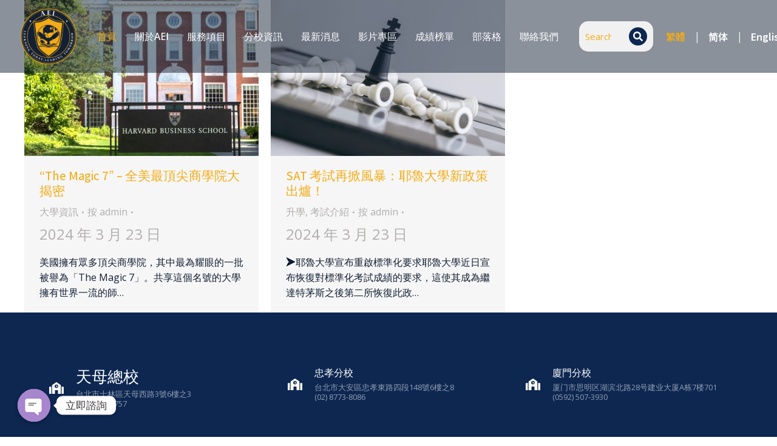

--- FILE ---
content_type: text/css
request_url: https://minnastylist.com/wp-content/uploads/elementor/css/post-6236.css?ver=1746260112
body_size: 100849
content:
.elementor-6236 .elementor-element.elementor-element-7a332a4 > .elementor-container{max-width:1600px;min-height:400px;}.elementor-6236 .elementor-element.elementor-element-7a332a4:not(.elementor-motion-effects-element-type-background), .elementor-6236 .elementor-element.elementor-element-7a332a4 > .elementor-motion-effects-container > .elementor-motion-effects-layer{background-color:#121F347D;}.elementor-6236 .elementor-element.elementor-element-7a332a4{transition:background 0.3s, border 0.3s, border-radius 0.3s, box-shadow 0.3s;padding:0px 0px 0px 0px;}.elementor-6236 .elementor-element.elementor-element-7a332a4 > .elementor-background-overlay{transition:background 0.3s, border-radius 0.3s, opacity 0.3s;}.elementor-6236 .elementor-element.elementor-element-7a332a4.the7-e-sticky-effects, .the7-e-sticky-effects .elementor-element.elementor-element-7a332a4:not(.fix), .elementor-6236 .elementor-element.elementor-element-7a332a4.the7-e-sticky-effects > .elementor-motion-effects-container > .elementor-motion-effects-layer,
				.the7-e-sticky-effects .elementor-element.elementor-element-7a332a4:not(.fix) > .elementor-motion-effects-container > .elementor-motion-effects-layer{background-color:#121F34;background-image:none;}.elementor-6236 .elementor-element.elementor-element-7a332a4.the7-e-sticky-effects, .the7-e-sticky-effects .elementor-element.elementor-element-7a332a4:not(.fix){box-shadow:0px 0px 20px 0px rgba(0, 0, 0, 0.15);}.elementor-bc-flex-widget .elementor-6236 .elementor-element.elementor-element-bffebd5.elementor-column .elementor-widget-wrap{align-items:center;}.elementor-6236 .elementor-element.elementor-element-bffebd5.elementor-column.elementor-element[data-element_type="column"] > .elementor-widget-wrap.elementor-element-populated{align-content:center;align-items:center;}.elementor-6236 .elementor-element.elementor-element-4b32875{--display:flex;--width:39.389%;--flex-direction:row;--container-widget-width:calc( ( 1 - var( --container-widget-flex-grow ) ) * 100% );--container-widget-height:100%;--container-widget-flex-grow:1;--container-widget-align-self:stretch;--flex-wrap-mobile:wrap;--justify-content:center;--align-items:center;--background-transition:0.3s;--margin-top:0px;--margin-bottom:0px;--margin-left:0px;--margin-right:0px;--padding-top:0em;--padding-bottom:0em;--padding-left:0em;--padding-right:0em;}.elementor-6236 .elementor-element.elementor-element-4b32875.e-con{--align-self:center;--flex-grow:0;--flex-shrink:0;}.elementor-6236 .elementor-element.elementor-element-705b231{text-align:left;width:var( --container-widget-width, 35% );max-width:35%;--container-widget-width:35%;--container-widget-flex-grow:0;}.elementor-6236 .elementor-element.elementor-element-705b231 .elementor-heading-title{color:#FFFFFF;font-family:"Noto Sans TC", Sans-serif;font-size:16px;font-weight:600;}.elementor-6236 .elementor-element.elementor-element-705b231.elementor-element{--flex-grow:0;--flex-shrink:0;}.elementor-6236 .elementor-element.elementor-element-372f361{text-align:left;width:var( --container-widget-width, 15% );max-width:15%;--container-widget-width:15%;--container-widget-flex-grow:0;}.elementor-6236 .elementor-element.elementor-element-372f361 .elementor-heading-title{color:#FFFFFF;font-family:"Noto Sans TC", Sans-serif;font-size:16px;font-weight:600;}.elementor-6236 .elementor-element.elementor-element-372f361.elementor-element{--flex-grow:0;--flex-shrink:0;}.elementor-6236 .elementor-element.elementor-element-5115256{text-align:left;width:var( --container-widget-width, 35% );max-width:35%;--container-widget-width:35%;--container-widget-flex-grow:0;}.elementor-6236 .elementor-element.elementor-element-5115256 .elementor-heading-title{color:#FFFFFF;font-family:"Noto Sans TC", Sans-serif;font-size:16px;font-weight:600;}.elementor-6236 .elementor-element.elementor-element-5115256.elementor-element{--flex-grow:0;--flex-shrink:0;}.elementor-6236 .elementor-element.elementor-element-720b733{text-align:left;width:var( --container-widget-width, 15% );max-width:15%;--container-widget-width:15%;--container-widget-flex-grow:0;}.elementor-6236 .elementor-element.elementor-element-720b733 .elementor-heading-title{color:#FFFFFF;font-family:"Noto Sans TC", Sans-serif;font-size:16px;font-weight:600;}.elementor-6236 .elementor-element.elementor-element-720b733.elementor-element{--flex-grow:0;--flex-shrink:0;}.elementor-6236 .elementor-element.elementor-element-f51cd96 .elementor-heading-title{color:#FFFFFF;font-family:"Noto Sans TC", Sans-serif;font-size:16px;font-weight:600;}.elementor-6236 .elementor-element.elementor-element-f51cd96.elementor-element{--flex-grow:0;--flex-shrink:0;}.elementor-6236 .elementor-element.elementor-element-cffdfae .dt-nav-menu-horizontal li.depth-0 > a, .elementor-6236 .elementor-element.elementor-element-cffdfae .dt-nav-menu-horizontal--main .horizontal-sub-nav{--icon-display:none;--icon-column-gap:0px;--icon-column-width:0px;}.elementor-6236 .elementor-element.elementor-element-cffdfae.horizontal-menu--dropdown-desktop .horizontal-menu-wrap:not(.horizontal-menu-dropdown) > .horizontal-menu-toggle{display:inline-flex;}.elementor-6236 .elementor-element.elementor-element-cffdfae.horizontal-menu--dropdown-desktop .horizontal-menu-wrap:not(.horizontal-menu-dropdown) > .dt-nav-menu-horizontal--main{display:none;}.elementor-6236 .elementor-element.elementor-element-cffdfae.horizontal-menu--dropdown-desktop .horizontal-menu-wrap.horizontal-menu-dropdown > .dt-nav-menu-horizontal--main{display:inline-flex;}.elementor-6236 .elementor-element.elementor-element-cffdfae{--grid-row-gap:2px;--sub-menu-gap:0px;--sub-menu-right-gap:0px;--sub-menu-left-gap:0px;--sub-menu-bottom-gap:0px;--submenu-padding-top:15px;--submenu-padding-right:15px;--submenu-padding-bottom:15px;--submenu-padding-left:15px;--submenu-item-color:#FFFFFF;width:var( --container-widget-width, 80% );max-width:80%;--container-widget-width:80%;--container-widget-flex-grow:0;}.elementor-6236 .elementor-element.elementor-element-cffdfae .dt-nav-menu-horizontal > li:not(.item-divider):not(:first-child):not(:last-child) {padding-left:calc(2px/2);padding-right:calc(2px/2);}.elementor-6236 .elementor-element.elementor-element-cffdfae.widget-divider-yes .first-item-border-hide .dt-nav-menu-horizontal > li:nth-child(2){padding-left:0;}.elementor-6236 .elementor-element.elementor-element-cffdfae.widget-divider-yes .last-item-border-hide .dt-nav-menu-horizontal > li:nth-last-child(2){padding-right:0;}.elementor-6236 .elementor-element.elementor-element-cffdfae .dt-nav-menu-horizontal{min-height:0px;--decoration-height:4px;}.the7-e-sticky-effects .elementor-element.elementor-element-cffdfae .dt-nav-menu-horizontal{min-height:70px;} .elementor-6236 .elementor-element.elementor-element-cffdfae .dt-nav-menu-horizontal > li > a .menu-item-text{font-size:16px;font-weight:500;text-transform:none;line-height:1em;}.elementor-6236 .elementor-element.elementor-element-cffdfae .dt-nav-menu-horizontal > li > a{padding:0px 15px 0px 15px;color:var( --e-global-color-el_color_0 );}.elementor-6236 .elementor-element.elementor-element-cffdfae .dt-nav-menu-horizontal > li > a svg{fill:var( --e-global-color-el_color_0 );color:var( --e-global-color-el_color_0 );}.elementor-6236 .elementor-element.elementor-element-cffdfae .dt-nav-menu-horizontal > li:not(.act) > a:hover{color:#BDBDBD;}.elementor-6236 .elementor-element.elementor-element-cffdfae .dt-nav-menu-horizontal > li.parent-clicked > a{color:#BDBDBD;}.elementor-6236 .elementor-element.elementor-element-cffdfae .dt-nav-menu-horizontal > li:not(.act) > a:hover svg{fill:#BDBDBD;color:#BDBDBD;}.elementor-6236 .elementor-element.elementor-element-cffdfae .dt-nav-menu-horizontal > li.parent-clicked > a svg{fill:#BDBDBD;color:#BDBDBD;}.elementor-6236 .elementor-element.elementor-element-cffdfae .dt-nav-menu-horizontal > li.act > a{color:#FFFFFF;}.elementor-6236 .elementor-element.elementor-element-cffdfae .dt-nav-menu-horizontal > li.act > a svg{fill:#FFFFFF;color:#FFFFFF;}.the7-e-sticky-effects .elementor-element.elementor-element-cffdfae .dt-nav-menu-horizontal > li > a{color:#F3AC16;}.the7-e-sticky-effects .elementor-element.elementor-element-cffdfae .dt-nav-menu-horizontal > li > a svg{fill:#F3AC16;color:#F3AC16;}.the7-e-sticky-effects .elementor-element.elementor-element-cffdfae .dt-nav-menu-horizontal > li:not(.act) > a:hover{color:#FFD887;}.the7-e-sticky-effects .elementor-element.elementor-element-cffdfae .dt-nav-menu-horizontal > li.parent-clicked > a{color:#FFD887;}.the7-e-sticky-effects .elementor-element.elementor-element-cffdfae .dt-nav-menu-horizontal > li:not(.act) > a:hover svg{fill:#FFD887;color:#FFD887;}.the7-e-sticky-effects .elementor-element.elementor-element-cffdfae .dt-nav-menu-horizontal > li.parent-clicked > a svg{fill:#FFD887;color:#FFD887;}.the7-e-sticky-effects .elementor-element.elementor-element-cffdfae .dt-nav-menu-horizontal > li.act > a{color:#FFFFFF;}.the7-e-sticky-effects .elementor-element.elementor-element-cffdfae .dt-nav-menu-horizontal > li.act > a svg{fill:#FFFFFF;color:#FFFFFF;}.elementor-6236 .elementor-element.elementor-element-cffdfae .dt-nav-menu-horizontal > li > a:after{height:4px;}.elementor-6236 .elementor-element.elementor-element-cffdfae .dt-nav-menu-horizontal > li:not(.act) > a:hover:after{background:var( --e-global-color-el_color_1 );}.elementor-6236 .elementor-element.elementor-element-cffdfae .dt-nav-menu-horizontal > li.act > a:after{background:var( --e-global-color-el_color_1_4 );}.the7-e-sticky-effects .elementor-element.elementor-element-cffdfae .dt-nav-menu-horizontal > li:not(.act) > a:hover:after{background:var( --e-global-color-el_color_1 );}.the7-e-sticky-effects .elementor-element.elementor-element-cffdfae .dt-nav-menu-horizontal > li.act > a:after{background:#FFFFFF;}.elementor-6236 .elementor-element.elementor-element-cffdfae .dt-nav-menu-horizontal li.depth-0 > a{--icon-margin:0 var(--icon-column-gap) 0 0;--icon-grid-template:" icon before" " icon header " " icon subtitle " " icon empty";--icon-grid-columns:max(var(--icon-column-width, 1em), max-content) max-content;--column-gap:var(--icon-column-gap);--row-gap:0px;--icon-column-spacing:5px;--icon-column-size:16px;}.elementor-6236 .elementor-element.elementor-element-cffdfae .dt-nav-menu-horizontal li.menu-item.depth-0 > a .menu-item-text > i{font-size:16px;}.elementor-6236 .elementor-element.elementor-element-cffdfae .dt-nav-menu-horizontal li.menu-item.depth-0 > a .menu-item-text > img, .elementor-6236 .elementor-element.elementor-element-cffdfae .dt-nav-menu-horizontal li.menu-item.depth-0 > a .menu-item-text > svg{width:16px !important;height:16px!important;}.elementor-6236 .elementor-element.elementor-element-cffdfae .horizontal-menu-dropdown .dt-nav-menu-horizontal--main{top:calc(100% + 0px);padding:15px 15px 15px 15px;}.elementor-6236 .elementor-element.elementor-element-cffdfae .horizontal-menu-wrap{--position:relative;--width:var(--sub-menu-width);--sub-width:100%;--sub-left:0px;--sub-paddings:calc(var(--sub-menu-gap, 0px) + var(--submenu-padding-top, 0px)) var(--submenu-padding-right, 20px) var(--submenu-padding-bottom, 20px) var(--submenu-padding-left, 20px);--sub-margins:0 var(--sub-menu-right-gap, 0px) 0 var(--sub-menu-left-gap, 0px);--left:calc(var(--first-level-submenu-offset));--right:auto;--first-item-offset:0px;--last-item-offset:auto;--submenu-max-width:var(--default-submenu-max-width);--justify:flex-end;}.elementor-6236 .elementor-element.elementor-element-cffdfae .dt-nav-menu-horizontal .depth-0 > .horizontal-sub-nav{--position:relative;--width:var(--sub-menu-width);--sub-width:100%;--sub-left:0px;--sub-paddings:calc(var(--sub-menu-gap, 0px) + var(--submenu-padding-top, 0px)) var(--submenu-padding-right, 20px) var(--submenu-padding-bottom, 20px) var(--submenu-padding-left, 20px);--sub-margins:0 var(--sub-menu-right-gap, 0px) 0 var(--sub-menu-left-gap, 0px);--left:calc(var(--first-level-submenu-offset));--right:auto;--first-item-offset:0px;--last-item-offset:auto;--submenu-max-width:var(--default-submenu-max-width);}.elementor-6236 .elementor-element.elementor-element-cffdfae.horizontal-menu--dropdown-desktop .horizontal-menu-wrap{align-items:center;}.elementor-6236 .elementor-element.elementor-element-cffdfae .dt-nav-menu-horizontal > li > .horizontal-sub-nav, .elementor-6236 .elementor-element.elementor-element-cffdfae .dt-nav-menu-horizontal > li > .horizontal-sub-nav .horizontal-sub-nav{min-width:calc(260px);--sub-menu-width:260px;} .elementor-6236 .elementor-element.elementor-element-cffdfae .horizontal-menu-dropdown{--sub-menu-width:260px;}.elementor-6236 .elementor-element.elementor-element-cffdfae .dt-nav-menu-horizontal > li > .horizontal-sub-nav:before, .elementor-6236 .elementor-element.elementor-element-cffdfae .dt-nav-menu-horizontal > li > .horizontal-sub-nav .horizontal-sub-nav, .elementor-6236 .elementor-element.elementor-element-cffdfae .horizontal-menu-dropdown .dt-nav-menu-horizontal--main{background-color:#0D275185;box-shadow:0px 0px 20px 0px rgba(0, 0, 0, 0.15);}.elementor-6236 .elementor-element.elementor-element-cffdfae .horizontal-sub-nav > li:not(:last-child){padding-bottom:15px;--sub-grid-row-gap:15px;}.elementor-6236 .elementor-element.elementor-element-cffdfae .horizontal-menu-dropdown .horizontal-sub-nav .horizontal-sub-nav{padding-top:15px;--sub-grid-row-gap:15px;}.elementor-6236 .elementor-element.elementor-element-cffdfae .horizontal-sub-nav{--h-menu-sub-nav-justify-content:flex-start;--h-menu-sub-nav-align-items:flex-start;--h-menu-sub-nav-text-align:left;--submenu-side-gap:20px;--sub-icon-size:16px;--sub-icon-spacing:3px;}.elementor-6236 .elementor-element.elementor-element-cffdfae .horizontal-sub-nav > li a .menu-item-text{font-family:var( --e-global-typography-el_content_2-font-family ), Sans-serif;font-size:var( --e-global-typography-el_content_2-font-size );text-transform:var( --e-global-typography-el_content_2-text-transform );line-height:var( --e-global-typography-el_content_2-line-height );}.elementor-6236 .elementor-element.elementor-element-cffdfae .horizontal-sub-nav li > a{color:#FFFFFF;}.elementor-6236 .elementor-element.elementor-element-cffdfae .horizontal-sub-nav > li:not(.act) > a:hover{color:var( --e-global-color-el_color_1_4 );}.elementor-6236 .elementor-element.elementor-element-cffdfae .horizontal-sub-nav > li.act > a{color:var( --e-global-color-el_color_1_4 );}.elementor-6236 .elementor-element.elementor-element-cffdfae .dt-nav-menu-horizontal--main .horizontal-sub-nav {--icon-margin:0 var(--icon-column-gap) 0 0;--icon-grid-template:" icon before" " icon header " " icon subtitle " " icon empty";--icon-grid-columns:max(var(--icon-column-width, 1em), max-content) max-content;--column-gap:var(--icon-column-gap);--row-gap:0px;--icon-column-spacing:5px;--icon-column-size:16px;}.elementor-6236 .elementor-element.elementor-element-cffdfae .horizontal-sub-nav li.menu-item > a .menu-item-text > i{font-size:16px;}.elementor-6236 .elementor-element.elementor-element-cffdfae .horizontal-sub-nav li.menu-item > a .menu-item-text > img, .elementor-6236 .elementor-element.elementor-element-cffdfae .horizontal-sub-nav li.menu-item > a .menu-item-text > svg{width:16px !important;height:16px!important;}.elementor-6236 .elementor-element.elementor-element-cffdfae .horizontal-sub-nav > li a .submenu-indicator, .elementor-6236 .elementor-element.elementor-element-cffdfae .horizontal-menu-dropdown > ul > li a .submenu-indicator{order:2;margin-left:var(--sub-icon-spacing);}.elementor-6236 .elementor-element.elementor-element-cffdfae .horizontal-sub-nav .submenu-indicator i{font-size:16px;}.elementor-6236 .elementor-element.elementor-element-cffdfae .horizontal-sub-nav .submenu-indicator, .elementor-6236 .elementor-element.elementor-element-cffdfae .horizontal-sub-nav .submenu-indicator svg{width:16px;height:16px;}.elementor-6236 .elementor-element.elementor-element-cffdfae .horizontal-sub-nav li > a .submenu-indicator{color:var( --e-global-color-el_color_7_2 );}.elementor-6236 .elementor-element.elementor-element-cffdfae .horizontal-sub-nav li > a .submenu-indicator svg{fill:var( --e-global-color-el_color_7_2 );color:var( --e-global-color-el_color_7_2 );}.elementor-6236 .elementor-element.elementor-element-cffdfae .horizontal-sub-nav li:not(.act) > a:hover .submenu-indicator{color:var( --e-global-color-el_color_1_4 );}.elementor-6236 .elementor-element.elementor-element-cffdfae .horizontal-sub-nav li:not(.act) > a:hover .submenu-indicator svg{fill:var( --e-global-color-el_color_1_4 );color:var( --e-global-color-el_color_1_4 );}.elementor-6236 .elementor-element.elementor-element-cffdfae .horizontal-sub-nav li.act > a .submenu-indicator{color:var( --e-global-color-el_color_1_4 );}.elementor-6236 .elementor-element.elementor-element-cffdfae .horizontal-sub-nav li.act > a .submenu-indicator svg{fill:var( --e-global-color-el_color_1_4 );color:var( --e-global-color-el_color_1_4 );}.elementor-6236 .elementor-element.elementor-element-cffdfae.horizontal-menu--dropdown-desktop .horizontal-menu-wrap, .elementor-6236 .elementor-element.elementor-element-cffdfae .horizontal-menu-toggle{align-self:var(--justify, center);}.elementor-6236 .elementor-element.elementor-element-cffdfae .menu-toggle-icons{font-size:24px;}.elementor-6236 .elementor-element.elementor-element-cffdfae .menu-toggle-icons svg{width:24px;height:24px;}.elementor-6236 .elementor-element.elementor-element-cffdfae .horizontal-menu-toggle{min-height:70px;color:var( --e-global-color-el_color_0 );}.elementor-6236 .elementor-element.elementor-element-cffdfae .horizontal-menu-toggle svg{fill:var( --e-global-color-el_color_0 );color:var( --e-global-color-el_color_0 );}.no-touchevents .elementor-6236 .elementor-element.elementor-element-cffdfae .horizontal-menu-toggle:hover{color:var( --e-global-color-el_color_1_4 );}.no-touchevents .elementor-6236 .elementor-element.elementor-element-cffdfae .horizontal-menu-toggle:hover svg{fill:var( --e-global-color-el_color_1_4 );color:var( --e-global-color-el_color_1_4 );}.elementor-6236 .elementor-element.elementor-element-cffdfae .horizontal-menu-toggle.elementor-active{color:var( --e-global-color-el_color_0 );}.elementor-6236 .elementor-element.elementor-element-cffdfae .horizontal-menu-toggle.elementor-active svg{fill:var( --e-global-color-el_color_0 );color:var( --e-global-color-el_color_0 );}.the7-e-sticky-effects .elementor-element.elementor-element-cffdfae .horizontal-menu-toggle{color:var( --e-global-color-el_color_7 );}.the7-e-sticky-effects .elementor-element.elementor-element-cffdfae .horizontal-menu-toggle svg{fill:var( --e-global-color-el_color_7 );color:var( --e-global-color-el_color_7 );}.no-touchevents .the7-e-sticky-effects .elementor-element.elementor-element-cffdfae .horizontal-menu-toggle:hover{color:var( --e-global-color-el_color_1_4 );}.no-touchevents .the7-e-sticky-effects .elementor-element.elementor-element-cffdfae .horizontal-menu-toggle:hover svg{fill:var( --e-global-color-el_color_1_4 );color:var( --e-global-color-el_color_1_4 );}.the7-e-sticky-effects .elementor-element.elementor-element-cffdfae .horizontal-menu-toggle.elementor-active{color:var( --e-global-color-el_color_7 );}.the7-e-sticky-effects .elementor-element.elementor-element-cffdfae .horizontal-menu-toggle.elementor-active svg{fill:var( --e-global-color-el_color_7 );color:var( --e-global-color-el_color_7 );}.elementor-6236 .elementor-element.elementor-element-cffdfae.elementor-element{--flex-grow:0;--flex-shrink:0;}.elementor-6236 .elementor-element.elementor-element-facd4ff > .elementor-container{max-width:1600px;min-height:400px;}.elementor-6236 .elementor-element.elementor-element-facd4ff:not(.elementor-motion-effects-element-type-background), .elementor-6236 .elementor-element.elementor-element-facd4ff > .elementor-motion-effects-container > .elementor-motion-effects-layer{background-color:#121F347D;}.elementor-6236 .elementor-element.elementor-element-facd4ff{transition:background 0.3s, border 0.3s, border-radius 0.3s, box-shadow 0.3s;padding:0px 0px 0px 0px;}.elementor-6236 .elementor-element.elementor-element-facd4ff > .elementor-background-overlay{transition:background 0.3s, border-radius 0.3s, opacity 0.3s;}.elementor-6236 .elementor-element.elementor-element-facd4ff.the7-e-sticky-effects, .the7-e-sticky-effects .elementor-element.elementor-element-facd4ff:not(.fix), .elementor-6236 .elementor-element.elementor-element-facd4ff.the7-e-sticky-effects > .elementor-motion-effects-container > .elementor-motion-effects-layer,
				.the7-e-sticky-effects .elementor-element.elementor-element-facd4ff:not(.fix) > .elementor-motion-effects-container > .elementor-motion-effects-layer{background-color:#121F34;background-image:none;}.elementor-6236 .elementor-element.elementor-element-facd4ff.the7-e-sticky-effects, .the7-e-sticky-effects .elementor-element.elementor-element-facd4ff:not(.fix){box-shadow:0px 0px 20px 0px rgba(0, 0, 0, 0.15);}.elementor-bc-flex-widget .elementor-6236 .elementor-element.elementor-element-0059abd.elementor-column .elementor-widget-wrap{align-items:center;}.elementor-6236 .elementor-element.elementor-element-0059abd.elementor-column.elementor-element[data-element_type="column"] > .elementor-widget-wrap.elementor-element-populated{align-content:center;align-items:center;}.elementor-6236 .elementor-element.elementor-element-88f3bae{--display:flex;--width:fit-content;--flex-direction:row;--container-widget-width:calc( ( 1 - var( --container-widget-flex-grow ) ) * 100% );--container-widget-height:100%;--container-widget-flex-grow:1;--container-widget-align-self:stretch;--flex-wrap-mobile:wrap;--justify-content:center;--align-items:center;--background-transition:0.3s;--margin-top:0px;--margin-bottom:0px;--margin-left:0px;--margin-right:0px;--padding-top:0em;--padding-bottom:0em;--padding-left:0em;--padding-right:0em;}.elementor-6236 .elementor-element.elementor-element-88f3bae.e-con{--align-self:center;--flex-grow:0;--flex-shrink:0;}.elementor-6236 .elementor-element.elementor-element-4412b93{text-align:left;width:var( --container-widget-width, 35% );max-width:35%;--container-widget-width:35%;--container-widget-flex-grow:0;}.elementor-6236 .elementor-element.elementor-element-4412b93 .elementor-heading-title{color:#FFFFFF;font-family:"Noto Sans TC", Sans-serif;font-size:16px;font-weight:600;}.elementor-6236 .elementor-element.elementor-element-4412b93.elementor-element{--flex-grow:0;--flex-shrink:0;}.elementor-6236 .elementor-element.elementor-element-b8fa5d5{text-align:left;width:var( --container-widget-width, 15% );max-width:15%;--container-widget-width:15%;--container-widget-flex-grow:0;}.elementor-6236 .elementor-element.elementor-element-b8fa5d5 .elementor-heading-title{color:#FFFFFF;font-family:"Noto Sans TC", Sans-serif;font-size:16px;font-weight:600;}.elementor-6236 .elementor-element.elementor-element-b8fa5d5.elementor-element{--flex-grow:0;--flex-shrink:0;}.elementor-6236 .elementor-element.elementor-element-9fe15ec{text-align:left;width:var( --container-widget-width, 35% );max-width:35%;--container-widget-width:35%;--container-widget-flex-grow:0;}.elementor-6236 .elementor-element.elementor-element-9fe15ec .elementor-heading-title{color:#FFFFFF;font-family:"Noto Sans TC", Sans-serif;font-size:16px;font-weight:600;}.elementor-6236 .elementor-element.elementor-element-9fe15ec.elementor-element{--flex-grow:0;--flex-shrink:0;}.elementor-6236 .elementor-element.elementor-element-fd5487b{text-align:left;width:var( --container-widget-width, 15% );max-width:15%;--container-widget-width:15%;--container-widget-flex-grow:0;}.elementor-6236 .elementor-element.elementor-element-fd5487b .elementor-heading-title{color:#FFFFFF;font-family:"Noto Sans TC", Sans-serif;font-size:16px;font-weight:600;}.elementor-6236 .elementor-element.elementor-element-fd5487b.elementor-element{--flex-grow:0;--flex-shrink:0;}.elementor-6236 .elementor-element.elementor-element-4a952e5 .elementor-heading-title{color:#FFFFFF;font-family:"Noto Sans TC", Sans-serif;font-size:16px;font-weight:600;}.elementor-6236 .elementor-element.elementor-element-4a952e5.elementor-element{--flex-grow:0;--flex-shrink:0;}.elementor-6236 .elementor-element.elementor-element-691903b .dt-nav-menu-horizontal li.depth-0 > a, .elementor-6236 .elementor-element.elementor-element-691903b .dt-nav-menu-horizontal--main .horizontal-sub-nav{--icon-display:none;--icon-column-gap:0px;--icon-column-width:0px;}.elementor-6236 .elementor-element.elementor-element-691903b.horizontal-menu--dropdown-desktop .horizontal-menu-wrap:not(.horizontal-menu-dropdown) > .horizontal-menu-toggle{display:inline-flex;}.elementor-6236 .elementor-element.elementor-element-691903b.horizontal-menu--dropdown-desktop .horizontal-menu-wrap:not(.horizontal-menu-dropdown) > .dt-nav-menu-horizontal--main{display:none;}.elementor-6236 .elementor-element.elementor-element-691903b.horizontal-menu--dropdown-desktop .horizontal-menu-wrap.horizontal-menu-dropdown > .dt-nav-menu-horizontal--main{display:inline-flex;}.elementor-6236 .elementor-element.elementor-element-691903b{--grid-row-gap:2px;--sub-menu-gap:0px;--sub-menu-right-gap:0px;--sub-menu-left-gap:0px;--sub-menu-bottom-gap:0px;--submenu-padding-top:15px;--submenu-padding-right:15px;--submenu-padding-bottom:15px;--submenu-padding-left:15px;--submenu-item-color:#FFFFFF;width:var( --container-widget-width, 80% );max-width:80%;--container-widget-width:80%;--container-widget-flex-grow:0;}.elementor-6236 .elementor-element.elementor-element-691903b .dt-nav-menu-horizontal > li:not(.item-divider):not(:first-child):not(:last-child) {padding-left:calc(2px/2);padding-right:calc(2px/2);}.elementor-6236 .elementor-element.elementor-element-691903b.widget-divider-yes .first-item-border-hide .dt-nav-menu-horizontal > li:nth-child(2){padding-left:0;}.elementor-6236 .elementor-element.elementor-element-691903b.widget-divider-yes .last-item-border-hide .dt-nav-menu-horizontal > li:nth-last-child(2){padding-right:0;}.elementor-6236 .elementor-element.elementor-element-691903b .dt-nav-menu-horizontal{min-height:0px;--decoration-height:4px;}.the7-e-sticky-effects .elementor-element.elementor-element-691903b .dt-nav-menu-horizontal{min-height:70px;} .elementor-6236 .elementor-element.elementor-element-691903b .dt-nav-menu-horizontal > li > a .menu-item-text{font-size:16px;font-weight:500;text-transform:none;line-height:1em;}.elementor-6236 .elementor-element.elementor-element-691903b .dt-nav-menu-horizontal > li > a{padding:0px 15px 0px 15px;color:var( --e-global-color-el_color_0 );}.elementor-6236 .elementor-element.elementor-element-691903b .dt-nav-menu-horizontal > li > a svg{fill:var( --e-global-color-el_color_0 );color:var( --e-global-color-el_color_0 );}.elementor-6236 .elementor-element.elementor-element-691903b .dt-nav-menu-horizontal > li:not(.act) > a:hover{color:#BDBDBD;}.elementor-6236 .elementor-element.elementor-element-691903b .dt-nav-menu-horizontal > li.parent-clicked > a{color:#BDBDBD;}.elementor-6236 .elementor-element.elementor-element-691903b .dt-nav-menu-horizontal > li:not(.act) > a:hover svg{fill:#BDBDBD;color:#BDBDBD;}.elementor-6236 .elementor-element.elementor-element-691903b .dt-nav-menu-horizontal > li.parent-clicked > a svg{fill:#BDBDBD;color:#BDBDBD;}.elementor-6236 .elementor-element.elementor-element-691903b .dt-nav-menu-horizontal > li.act > a{color:#FFFFFF;}.elementor-6236 .elementor-element.elementor-element-691903b .dt-nav-menu-horizontal > li.act > a svg{fill:#FFFFFF;color:#FFFFFF;}.the7-e-sticky-effects .elementor-element.elementor-element-691903b .dt-nav-menu-horizontal > li > a{color:#F3AC16;}.the7-e-sticky-effects .elementor-element.elementor-element-691903b .dt-nav-menu-horizontal > li > a svg{fill:#F3AC16;color:#F3AC16;}.the7-e-sticky-effects .elementor-element.elementor-element-691903b .dt-nav-menu-horizontal > li:not(.act) > a:hover{color:#FFD887;}.the7-e-sticky-effects .elementor-element.elementor-element-691903b .dt-nav-menu-horizontal > li.parent-clicked > a{color:#FFD887;}.the7-e-sticky-effects .elementor-element.elementor-element-691903b .dt-nav-menu-horizontal > li:not(.act) > a:hover svg{fill:#FFD887;color:#FFD887;}.the7-e-sticky-effects .elementor-element.elementor-element-691903b .dt-nav-menu-horizontal > li.parent-clicked > a svg{fill:#FFD887;color:#FFD887;}.the7-e-sticky-effects .elementor-element.elementor-element-691903b .dt-nav-menu-horizontal > li.act > a{color:#FFFFFF;}.the7-e-sticky-effects .elementor-element.elementor-element-691903b .dt-nav-menu-horizontal > li.act > a svg{fill:#FFFFFF;color:#FFFFFF;}.elementor-6236 .elementor-element.elementor-element-691903b .dt-nav-menu-horizontal > li > a:after{height:4px;}.elementor-6236 .elementor-element.elementor-element-691903b .dt-nav-menu-horizontal > li:not(.act) > a:hover:after{background:var( --e-global-color-el_color_1 );}.elementor-6236 .elementor-element.elementor-element-691903b .dt-nav-menu-horizontal > li.act > a:after{background:var( --e-global-color-el_color_1_4 );}.the7-e-sticky-effects .elementor-element.elementor-element-691903b .dt-nav-menu-horizontal > li:not(.act) > a:hover:after{background:var( --e-global-color-el_color_1 );}.the7-e-sticky-effects .elementor-element.elementor-element-691903b .dt-nav-menu-horizontal > li.act > a:after{background:#FFFFFF;}.elementor-6236 .elementor-element.elementor-element-691903b .dt-nav-menu-horizontal li.depth-0 > a{--icon-margin:0 var(--icon-column-gap) 0 0;--icon-grid-template:" icon before" " icon header " " icon subtitle " " icon empty";--icon-grid-columns:max(var(--icon-column-width, 1em), max-content) max-content;--column-gap:var(--icon-column-gap);--row-gap:0px;--icon-column-spacing:5px;--icon-column-size:16px;}.elementor-6236 .elementor-element.elementor-element-691903b .dt-nav-menu-horizontal li.menu-item.depth-0 > a .menu-item-text > i{font-size:16px;}.elementor-6236 .elementor-element.elementor-element-691903b .dt-nav-menu-horizontal li.menu-item.depth-0 > a .menu-item-text > img, .elementor-6236 .elementor-element.elementor-element-691903b .dt-nav-menu-horizontal li.menu-item.depth-0 > a .menu-item-text > svg{width:16px !important;height:16px!important;}.elementor-6236 .elementor-element.elementor-element-691903b .horizontal-menu-dropdown .dt-nav-menu-horizontal--main{top:calc(100% + 0px);padding:15px 15px 15px 15px;}.elementor-6236 .elementor-element.elementor-element-691903b .horizontal-menu-wrap{--position:relative;--width:var(--sub-menu-width);--sub-width:100%;--sub-left:0px;--sub-paddings:calc(var(--sub-menu-gap, 0px) + var(--submenu-padding-top, 0px)) var(--submenu-padding-right, 20px) var(--submenu-padding-bottom, 20px) var(--submenu-padding-left, 20px);--sub-margins:0 var(--sub-menu-right-gap, 0px) 0 var(--sub-menu-left-gap, 0px);--left:calc(var(--first-level-submenu-offset));--right:auto;--first-item-offset:0px;--last-item-offset:auto;--submenu-max-width:var(--default-submenu-max-width);--justify:flex-end;}.elementor-6236 .elementor-element.elementor-element-691903b .dt-nav-menu-horizontal .depth-0 > .horizontal-sub-nav{--position:relative;--width:var(--sub-menu-width);--sub-width:100%;--sub-left:0px;--sub-paddings:calc(var(--sub-menu-gap, 0px) + var(--submenu-padding-top, 0px)) var(--submenu-padding-right, 20px) var(--submenu-padding-bottom, 20px) var(--submenu-padding-left, 20px);--sub-margins:0 var(--sub-menu-right-gap, 0px) 0 var(--sub-menu-left-gap, 0px);--left:calc(var(--first-level-submenu-offset));--right:auto;--first-item-offset:0px;--last-item-offset:auto;--submenu-max-width:var(--default-submenu-max-width);}.elementor-6236 .elementor-element.elementor-element-691903b.horizontal-menu--dropdown-desktop .horizontal-menu-wrap{align-items:center;}.elementor-6236 .elementor-element.elementor-element-691903b .dt-nav-menu-horizontal > li > .horizontal-sub-nav, .elementor-6236 .elementor-element.elementor-element-691903b .dt-nav-menu-horizontal > li > .horizontal-sub-nav .horizontal-sub-nav{min-width:calc(260px);--sub-menu-width:260px;} .elementor-6236 .elementor-element.elementor-element-691903b .horizontal-menu-dropdown{--sub-menu-width:260px;}.elementor-6236 .elementor-element.elementor-element-691903b .dt-nav-menu-horizontal > li > .horizontal-sub-nav:before, .elementor-6236 .elementor-element.elementor-element-691903b .dt-nav-menu-horizontal > li > .horizontal-sub-nav .horizontal-sub-nav, .elementor-6236 .elementor-element.elementor-element-691903b .horizontal-menu-dropdown .dt-nav-menu-horizontal--main{background-color:#0D275185;box-shadow:0px 0px 20px 0px rgba(0, 0, 0, 0.15);}.elementor-6236 .elementor-element.elementor-element-691903b .horizontal-sub-nav > li:not(:last-child){padding-bottom:15px;--sub-grid-row-gap:15px;}.elementor-6236 .elementor-element.elementor-element-691903b .horizontal-menu-dropdown .horizontal-sub-nav .horizontal-sub-nav{padding-top:15px;--sub-grid-row-gap:15px;}.elementor-6236 .elementor-element.elementor-element-691903b .horizontal-sub-nav{--h-menu-sub-nav-justify-content:flex-start;--h-menu-sub-nav-align-items:flex-start;--h-menu-sub-nav-text-align:left;--submenu-side-gap:20px;--sub-icon-size:16px;--sub-icon-spacing:3px;}.elementor-6236 .elementor-element.elementor-element-691903b .horizontal-sub-nav > li a .menu-item-text{font-family:var( --e-global-typography-el_content_2-font-family ), Sans-serif;font-size:var( --e-global-typography-el_content_2-font-size );text-transform:var( --e-global-typography-el_content_2-text-transform );line-height:var( --e-global-typography-el_content_2-line-height );}.elementor-6236 .elementor-element.elementor-element-691903b .horizontal-sub-nav li > a{color:#FFFFFF;}.elementor-6236 .elementor-element.elementor-element-691903b .horizontal-sub-nav > li:not(.act) > a:hover{color:var( --e-global-color-el_color_1_4 );}.elementor-6236 .elementor-element.elementor-element-691903b .horizontal-sub-nav > li.act > a{color:var( --e-global-color-el_color_1_4 );}.elementor-6236 .elementor-element.elementor-element-691903b .dt-nav-menu-horizontal--main .horizontal-sub-nav {--icon-margin:0 var(--icon-column-gap) 0 0;--icon-grid-template:" icon before" " icon header " " icon subtitle " " icon empty";--icon-grid-columns:max(var(--icon-column-width, 1em), max-content) max-content;--column-gap:var(--icon-column-gap);--row-gap:0px;--icon-column-spacing:5px;--icon-column-size:16px;}.elementor-6236 .elementor-element.elementor-element-691903b .horizontal-sub-nav li.menu-item > a .menu-item-text > i{font-size:16px;}.elementor-6236 .elementor-element.elementor-element-691903b .horizontal-sub-nav li.menu-item > a .menu-item-text > img, .elementor-6236 .elementor-element.elementor-element-691903b .horizontal-sub-nav li.menu-item > a .menu-item-text > svg{width:16px !important;height:16px!important;}.elementor-6236 .elementor-element.elementor-element-691903b .horizontal-sub-nav > li a .submenu-indicator, .elementor-6236 .elementor-element.elementor-element-691903b .horizontal-menu-dropdown > ul > li a .submenu-indicator{order:2;margin-left:var(--sub-icon-spacing);}.elementor-6236 .elementor-element.elementor-element-691903b .horizontal-sub-nav .submenu-indicator i{font-size:16px;}.elementor-6236 .elementor-element.elementor-element-691903b .horizontal-sub-nav .submenu-indicator, .elementor-6236 .elementor-element.elementor-element-691903b .horizontal-sub-nav .submenu-indicator svg{width:16px;height:16px;}.elementor-6236 .elementor-element.elementor-element-691903b .horizontal-sub-nav li > a .submenu-indicator{color:var( --e-global-color-el_color_7_2 );}.elementor-6236 .elementor-element.elementor-element-691903b .horizontal-sub-nav li > a .submenu-indicator svg{fill:var( --e-global-color-el_color_7_2 );color:var( --e-global-color-el_color_7_2 );}.elementor-6236 .elementor-element.elementor-element-691903b .horizontal-sub-nav li:not(.act) > a:hover .submenu-indicator{color:var( --e-global-color-el_color_1_4 );}.elementor-6236 .elementor-element.elementor-element-691903b .horizontal-sub-nav li:not(.act) > a:hover .submenu-indicator svg{fill:var( --e-global-color-el_color_1_4 );color:var( --e-global-color-el_color_1_4 );}.elementor-6236 .elementor-element.elementor-element-691903b .horizontal-sub-nav li.act > a .submenu-indicator{color:var( --e-global-color-el_color_1_4 );}.elementor-6236 .elementor-element.elementor-element-691903b .horizontal-sub-nav li.act > a .submenu-indicator svg{fill:var( --e-global-color-el_color_1_4 );color:var( --e-global-color-el_color_1_4 );}.elementor-6236 .elementor-element.elementor-element-691903b.horizontal-menu--dropdown-desktop .horizontal-menu-wrap, .elementor-6236 .elementor-element.elementor-element-691903b .horizontal-menu-toggle{align-self:var(--justify, center);}.elementor-6236 .elementor-element.elementor-element-691903b .menu-toggle-icons{font-size:24px;}.elementor-6236 .elementor-element.elementor-element-691903b .menu-toggle-icons svg{width:24px;height:24px;}.elementor-6236 .elementor-element.elementor-element-691903b .horizontal-menu-toggle{min-height:70px;color:var( --e-global-color-el_color_0 );}.elementor-6236 .elementor-element.elementor-element-691903b .horizontal-menu-toggle svg{fill:var( --e-global-color-el_color_0 );color:var( --e-global-color-el_color_0 );}.no-touchevents .elementor-6236 .elementor-element.elementor-element-691903b .horizontal-menu-toggle:hover{color:var( --e-global-color-el_color_1_4 );}.no-touchevents .elementor-6236 .elementor-element.elementor-element-691903b .horizontal-menu-toggle:hover svg{fill:var( --e-global-color-el_color_1_4 );color:var( --e-global-color-el_color_1_4 );}.elementor-6236 .elementor-element.elementor-element-691903b .horizontal-menu-toggle.elementor-active{color:var( --e-global-color-el_color_0 );}.elementor-6236 .elementor-element.elementor-element-691903b .horizontal-menu-toggle.elementor-active svg{fill:var( --e-global-color-el_color_0 );color:var( --e-global-color-el_color_0 );}.the7-e-sticky-effects .elementor-element.elementor-element-691903b .horizontal-menu-toggle{color:var( --e-global-color-el_color_7 );}.the7-e-sticky-effects .elementor-element.elementor-element-691903b .horizontal-menu-toggle svg{fill:var( --e-global-color-el_color_7 );color:var( --e-global-color-el_color_7 );}.no-touchevents .the7-e-sticky-effects .elementor-element.elementor-element-691903b .horizontal-menu-toggle:hover{color:var( --e-global-color-el_color_1_4 );}.no-touchevents .the7-e-sticky-effects .elementor-element.elementor-element-691903b .horizontal-menu-toggle:hover svg{fill:var( --e-global-color-el_color_1_4 );color:var( --e-global-color-el_color_1_4 );}.the7-e-sticky-effects .elementor-element.elementor-element-691903b .horizontal-menu-toggle.elementor-active{color:var( --e-global-color-el_color_7 );}.the7-e-sticky-effects .elementor-element.elementor-element-691903b .horizontal-menu-toggle.elementor-active svg{fill:var( --e-global-color-el_color_7 );color:var( --e-global-color-el_color_7 );}.elementor-6236 .elementor-element.elementor-element-691903b.elementor-element{--flex-grow:0;--flex-shrink:0;}.elementor-6236 .elementor-element.elementor-element-82d8eb9 > .elementor-container{max-width:1600px;}.elementor-6236 .elementor-element.elementor-element-82d8eb9:not(.elementor-motion-effects-element-type-background), .elementor-6236 .elementor-element.elementor-element-82d8eb9 > .elementor-motion-effects-container > .elementor-motion-effects-layer{background-color:#121F347D;}.elementor-6236 .elementor-element.elementor-element-82d8eb9{transition:background 0.3s, border 0.3s, border-radius 0.3s, box-shadow 0.3s;padding:0px 0px 0px 0px;}.elementor-6236 .elementor-element.elementor-element-82d8eb9 > .elementor-background-overlay{transition:background 0.3s, border-radius 0.3s, opacity 0.3s;}.elementor-6236 .elementor-element.elementor-element-82d8eb9.the7-e-sticky-effects, .the7-e-sticky-effects .elementor-element.elementor-element-82d8eb9:not(.fix), .elementor-6236 .elementor-element.elementor-element-82d8eb9.the7-e-sticky-effects > .elementor-motion-effects-container > .elementor-motion-effects-layer,
				.the7-e-sticky-effects .elementor-element.elementor-element-82d8eb9:not(.fix) > .elementor-motion-effects-container > .elementor-motion-effects-layer{background-color:#121F34;background-image:none;}.elementor-6236 .elementor-element.elementor-element-82d8eb9.the7-e-sticky-effects, .the7-e-sticky-effects .elementor-element.elementor-element-82d8eb9:not(.fix){box-shadow:0px 0px 20px 0px rgba(0, 0, 0, 0.15);}div.elementor-6236 .elementor-element.elementor-element-4cbd456{max-width:fit-content;flex:0 1 fit-content;min-width:initial;}.elementor-bc-flex-widget .elementor-6236 .elementor-element.elementor-element-4cbd456.elementor-column .elementor-widget-wrap{align-items:center;}.elementor-6236 .elementor-element.elementor-element-4cbd456.elementor-column.elementor-element[data-element_type="column"] > .elementor-widget-wrap.elementor-element-populated{align-content:center;align-items:center;}.elementor-6236 .elementor-element.elementor-element-4cbd456 > .elementor-element-populated{padding:0px 0px 0px 30px;}.elementor-6236 .elementor-element.elementor-element-5b87df2 img, .elementor-6236 .elementor-element.elementor-element-5b87df2 svg{width:100px;}.elementor-6236 .elementor-element.elementor-element-5b87df2 svg{height:auto;}body .the7-e-sticky-effects:not(.the7-e-sticky-spacer) .the7-img-sticky-size-effect-yes.elementor-element-5b87df2 img,
		body .the7-e-sticky-effects:not(.the7-e-sticky-spacer) .the7-img-sticky-size-effect-yes.elementor-element-5b87df2 svg{width:42px;}div.elementor-6236 .elementor-element.elementor-element-d4f0a18{max-width:initial;flex:1 0 0;min-width:25px;}.elementor-bc-flex-widget .elementor-6236 .elementor-element.elementor-element-d4f0a18.elementor-column .elementor-widget-wrap{align-items:center;}.elementor-6236 .elementor-element.elementor-element-d4f0a18.elementor-column.elementor-element[data-element_type="column"] > .elementor-widget-wrap.elementor-element-populated{align-content:center;align-items:center;}.elementor-6236 .elementor-element.elementor-element-d4f0a18 > .elementor-element-populated{padding:0px 30px 0px 0px;}.elementor-6236 .elementor-element.elementor-element-0477c31 .dt-nav-menu-horizontal li.depth-0 > a, .elementor-6236 .elementor-element.elementor-element-0477c31 .dt-nav-menu-horizontal--main .horizontal-sub-nav{--icon-display:none;--icon-column-gap:0px;--icon-column-width:0px;}.elementor-6236 .elementor-element.elementor-element-0477c31.horizontal-menu--dropdown-desktop .horizontal-menu-wrap:not(.horizontal-menu-dropdown) > .horizontal-menu-toggle{display:inline-flex;}.elementor-6236 .elementor-element.elementor-element-0477c31.horizontal-menu--dropdown-desktop .horizontal-menu-wrap:not(.horizontal-menu-dropdown) > .dt-nav-menu-horizontal--main{display:none;}.elementor-6236 .elementor-element.elementor-element-0477c31.horizontal-menu--dropdown-desktop .horizontal-menu-wrap.horizontal-menu-dropdown > .dt-nav-menu-horizontal--main{display:inline-flex;}.elementor-6236 .elementor-element.elementor-element-0477c31{--grid-row-gap:0px;--sub-menu-gap:0px;--sub-menu-right-gap:0px;--sub-menu-left-gap:0px;--sub-menu-bottom-gap:0px;--submenu-padding-top:15px;--submenu-padding-right:15px;--submenu-padding-bottom:15px;--submenu-padding-left:15px;--submenu-item-color:#FFFFFF;width:var( --container-widget-width, 86% );max-width:86%;--container-widget-width:86%;--container-widget-flex-grow:0;}.elementor-6236 .elementor-element.elementor-element-0477c31 .dt-nav-menu-horizontal > li:not(.item-divider):not(:first-child):not(:last-child) {padding-left:calc(0px/2);padding-right:calc(0px/2);}.elementor-6236 .elementor-element.elementor-element-0477c31.widget-divider-yes .first-item-border-hide .dt-nav-menu-horizontal > li:nth-child(2){padding-left:0;}.elementor-6236 .elementor-element.elementor-element-0477c31.widget-divider-yes .last-item-border-hide .dt-nav-menu-horizontal > li:nth-last-child(2){padding-right:0;}.elementor-6236 .elementor-element.elementor-element-0477c31 .dt-nav-menu-horizontal{min-height:120px;--decoration-height:4px;}.the7-e-sticky-effects .elementor-element.elementor-element-0477c31 .dt-nav-menu-horizontal{min-height:70px;} .elementor-6236 .elementor-element.elementor-element-0477c31 .dt-nav-menu-horizontal > li > a .menu-item-text{font-size:16px;font-weight:500;text-transform:none;line-height:1em;}.elementor-6236 .elementor-element.elementor-element-0477c31 .dt-nav-menu-horizontal > li > a{padding:0px 15px 0px 15px;color:var( --e-global-color-el_color_0 );}.elementor-6236 .elementor-element.elementor-element-0477c31 .dt-nav-menu-horizontal > li > a svg{fill:var( --e-global-color-el_color_0 );color:var( --e-global-color-el_color_0 );}.elementor-6236 .elementor-element.elementor-element-0477c31 .dt-nav-menu-horizontal > li:not(.act) > a:hover{color:var( --e-global-color-el_color_1_4 );}.elementor-6236 .elementor-element.elementor-element-0477c31 .dt-nav-menu-horizontal > li.parent-clicked > a{color:var( --e-global-color-el_color_1_4 );}.elementor-6236 .elementor-element.elementor-element-0477c31 .dt-nav-menu-horizontal > li:not(.act) > a:hover svg{fill:var( --e-global-color-el_color_1_4 );color:var( --e-global-color-el_color_1_4 );}.elementor-6236 .elementor-element.elementor-element-0477c31 .dt-nav-menu-horizontal > li.parent-clicked > a svg{fill:var( --e-global-color-el_color_1_4 );color:var( --e-global-color-el_color_1_4 );}.elementor-6236 .elementor-element.elementor-element-0477c31 .dt-nav-menu-horizontal > li.act > a{color:#FFFFFF;}.elementor-6236 .elementor-element.elementor-element-0477c31 .dt-nav-menu-horizontal > li.act > a svg{fill:#FFFFFF;color:#FFFFFF;}.the7-e-sticky-effects .elementor-element.elementor-element-0477c31 .dt-nav-menu-horizontal > li > a{color:#FFFFFF;}.the7-e-sticky-effects .elementor-element.elementor-element-0477c31 .dt-nav-menu-horizontal > li > a svg{fill:#FFFFFF;color:#FFFFFF;}.the7-e-sticky-effects .elementor-element.elementor-element-0477c31 .dt-nav-menu-horizontal > li:not(.act) > a:hover{color:var( --e-global-color-el_color_1_4 );}.the7-e-sticky-effects .elementor-element.elementor-element-0477c31 .dt-nav-menu-horizontal > li.parent-clicked > a{color:var( --e-global-color-el_color_1_4 );}.the7-e-sticky-effects .elementor-element.elementor-element-0477c31 .dt-nav-menu-horizontal > li:not(.act) > a:hover svg{fill:var( --e-global-color-el_color_1_4 );color:var( --e-global-color-el_color_1_4 );}.the7-e-sticky-effects .elementor-element.elementor-element-0477c31 .dt-nav-menu-horizontal > li.parent-clicked > a svg{fill:var( --e-global-color-el_color_1_4 );color:var( --e-global-color-el_color_1_4 );}.the7-e-sticky-effects .elementor-element.elementor-element-0477c31 .dt-nav-menu-horizontal > li.act > a{color:#FFFFFF;}.the7-e-sticky-effects .elementor-element.elementor-element-0477c31 .dt-nav-menu-horizontal > li.act > a svg{fill:#FFFFFF;color:#FFFFFF;}.elementor-6236 .elementor-element.elementor-element-0477c31 .dt-nav-menu-horizontal > li > a:after{height:4px;}.elementor-6236 .elementor-element.elementor-element-0477c31 .dt-nav-menu-horizontal > li:not(.act) > a:hover:after{background:var( --e-global-color-el_color_1 );}.elementor-6236 .elementor-element.elementor-element-0477c31 .dt-nav-menu-horizontal > li.act > a:after{background:var( --e-global-color-el_color_1_4 );}.the7-e-sticky-effects .elementor-element.elementor-element-0477c31 .dt-nav-menu-horizontal > li:not(.act) > a:hover:after{background:var( --e-global-color-el_color_1 );}.the7-e-sticky-effects .elementor-element.elementor-element-0477c31 .dt-nav-menu-horizontal > li.act > a:after{background:#FFFFFF;}.elementor-6236 .elementor-element.elementor-element-0477c31 .dt-nav-menu-horizontal li.depth-0 > a{--icon-margin:0 var(--icon-column-gap) 0 0;--icon-grid-template:" icon before" " icon header " " icon subtitle " " icon empty";--icon-grid-columns:max(var(--icon-column-width, 1em), max-content) max-content;--column-gap:var(--icon-column-gap);--row-gap:0px;--icon-column-spacing:5px;--icon-column-size:16px;}.elementor-6236 .elementor-element.elementor-element-0477c31 .dt-nav-menu-horizontal li.menu-item.depth-0 > a .menu-item-text > i{font-size:16px;}.elementor-6236 .elementor-element.elementor-element-0477c31 .dt-nav-menu-horizontal li.menu-item.depth-0 > a .menu-item-text > img, .elementor-6236 .elementor-element.elementor-element-0477c31 .dt-nav-menu-horizontal li.menu-item.depth-0 > a .menu-item-text > svg{width:16px !important;height:16px!important;}.elementor-6236 .elementor-element.elementor-element-0477c31 .horizontal-menu-dropdown .dt-nav-menu-horizontal--main{top:calc(100% + 0px);padding:15px 15px 15px 15px;}.elementor-6236 .elementor-element.elementor-element-0477c31 .horizontal-menu-wrap{--position:relative;--width:var(--sub-menu-width);--sub-width:100%;--sub-left:0px;--sub-paddings:calc(var(--sub-menu-gap, 0px) + var(--submenu-padding-top, 0px)) var(--submenu-padding-right, 20px) var(--submenu-padding-bottom, 20px) var(--submenu-padding-left, 20px);--sub-margins:0 var(--sub-menu-right-gap, 0px) 0 var(--sub-menu-left-gap, 0px);--left:calc(var(--first-level-submenu-offset));--right:auto;--first-item-offset:0px;--last-item-offset:auto;--submenu-max-width:var(--default-submenu-max-width);--justify:flex-end;}.elementor-6236 .elementor-element.elementor-element-0477c31 .dt-nav-menu-horizontal .depth-0 > .horizontal-sub-nav{--position:relative;--width:var(--sub-menu-width);--sub-width:100%;--sub-left:0px;--sub-paddings:calc(var(--sub-menu-gap, 0px) + var(--submenu-padding-top, 0px)) var(--submenu-padding-right, 20px) var(--submenu-padding-bottom, 20px) var(--submenu-padding-left, 20px);--sub-margins:0 var(--sub-menu-right-gap, 0px) 0 var(--sub-menu-left-gap, 0px);--left:calc(var(--first-level-submenu-offset));--right:auto;--first-item-offset:0px;--last-item-offset:auto;--submenu-max-width:var(--default-submenu-max-width);}.elementor-6236 .elementor-element.elementor-element-0477c31.horizontal-menu--dropdown-desktop .horizontal-menu-wrap{align-items:center;}.elementor-6236 .elementor-element.elementor-element-0477c31 .dt-nav-menu-horizontal > li > .horizontal-sub-nav, .elementor-6236 .elementor-element.elementor-element-0477c31 .dt-nav-menu-horizontal > li > .horizontal-sub-nav .horizontal-sub-nav{min-width:calc(260px);--sub-menu-width:260px;} .elementor-6236 .elementor-element.elementor-element-0477c31 .horizontal-menu-dropdown{--sub-menu-width:260px;}.elementor-6236 .elementor-element.elementor-element-0477c31 .dt-nav-menu-horizontal > li > .horizontal-sub-nav:before, .elementor-6236 .elementor-element.elementor-element-0477c31 .dt-nav-menu-horizontal > li > .horizontal-sub-nav .horizontal-sub-nav, .elementor-6236 .elementor-element.elementor-element-0477c31 .horizontal-menu-dropdown .dt-nav-menu-horizontal--main{background-color:#0D275185;box-shadow:0px 0px 20px 0px rgba(0, 0, 0, 0.15);}.elementor-6236 .elementor-element.elementor-element-0477c31 .horizontal-sub-nav > li:not(:last-child){padding-bottom:15px;--sub-grid-row-gap:15px;}.elementor-6236 .elementor-element.elementor-element-0477c31 .horizontal-menu-dropdown .horizontal-sub-nav .horizontal-sub-nav{padding-top:15px;--sub-grid-row-gap:15px;}.elementor-6236 .elementor-element.elementor-element-0477c31 .horizontal-sub-nav{--h-menu-sub-nav-justify-content:flex-start;--h-menu-sub-nav-align-items:flex-start;--h-menu-sub-nav-text-align:left;--submenu-side-gap:20px;--sub-icon-size:16px;--sub-icon-spacing:3px;}.elementor-6236 .elementor-element.elementor-element-0477c31 .horizontal-sub-nav > li a .menu-item-text{font-family:var( --e-global-typography-el_content_2-font-family ), Sans-serif;font-size:var( --e-global-typography-el_content_2-font-size );text-transform:var( --e-global-typography-el_content_2-text-transform );line-height:var( --e-global-typography-el_content_2-line-height );}.elementor-6236 .elementor-element.elementor-element-0477c31 .horizontal-sub-nav li > a{color:#FFFFFF;}.elementor-6236 .elementor-element.elementor-element-0477c31 .horizontal-sub-nav > li:not(.act) > a:hover{color:var( --e-global-color-el_color_1_4 );}.elementor-6236 .elementor-element.elementor-element-0477c31 .horizontal-sub-nav > li.act > a{color:var( --e-global-color-el_color_1_4 );}.elementor-6236 .elementor-element.elementor-element-0477c31 .dt-nav-menu-horizontal--main .horizontal-sub-nav {--icon-margin:0 var(--icon-column-gap) 0 0;--icon-grid-template:" icon before" " icon header " " icon subtitle " " icon empty";--icon-grid-columns:max(var(--icon-column-width, 1em), max-content) max-content;--column-gap:var(--icon-column-gap);--row-gap:0px;--icon-column-spacing:5px;--icon-column-size:16px;}.elementor-6236 .elementor-element.elementor-element-0477c31 .horizontal-sub-nav li.menu-item > a .menu-item-text > i{font-size:16px;}.elementor-6236 .elementor-element.elementor-element-0477c31 .horizontal-sub-nav li.menu-item > a .menu-item-text > img, .elementor-6236 .elementor-element.elementor-element-0477c31 .horizontal-sub-nav li.menu-item > a .menu-item-text > svg{width:16px !important;height:16px!important;}.elementor-6236 .elementor-element.elementor-element-0477c31 .horizontal-sub-nav > li a .submenu-indicator, .elementor-6236 .elementor-element.elementor-element-0477c31 .horizontal-menu-dropdown > ul > li a .submenu-indicator{order:2;margin-left:var(--sub-icon-spacing);}.elementor-6236 .elementor-element.elementor-element-0477c31 .horizontal-sub-nav .submenu-indicator i{font-size:16px;}.elementor-6236 .elementor-element.elementor-element-0477c31 .horizontal-sub-nav .submenu-indicator, .elementor-6236 .elementor-element.elementor-element-0477c31 .horizontal-sub-nav .submenu-indicator svg{width:16px;height:16px;}.elementor-6236 .elementor-element.elementor-element-0477c31 .horizontal-sub-nav li > a .submenu-indicator{color:var( --e-global-color-el_color_7_2 );}.elementor-6236 .elementor-element.elementor-element-0477c31 .horizontal-sub-nav li > a .submenu-indicator svg{fill:var( --e-global-color-el_color_7_2 );color:var( --e-global-color-el_color_7_2 );}.elementor-6236 .elementor-element.elementor-element-0477c31 .horizontal-sub-nav li:not(.act) > a:hover .submenu-indicator{color:var( --e-global-color-el_color_1_4 );}.elementor-6236 .elementor-element.elementor-element-0477c31 .horizontal-sub-nav li:not(.act) > a:hover .submenu-indicator svg{fill:var( --e-global-color-el_color_1_4 );color:var( --e-global-color-el_color_1_4 );}.elementor-6236 .elementor-element.elementor-element-0477c31 .horizontal-sub-nav li.act > a .submenu-indicator{color:var( --e-global-color-el_color_1_4 );}.elementor-6236 .elementor-element.elementor-element-0477c31 .horizontal-sub-nav li.act > a .submenu-indicator svg{fill:var( --e-global-color-el_color_1_4 );color:var( --e-global-color-el_color_1_4 );}.elementor-6236 .elementor-element.elementor-element-0477c31.horizontal-menu--dropdown-desktop .horizontal-menu-wrap, .elementor-6236 .elementor-element.elementor-element-0477c31 .horizontal-menu-toggle{align-self:var(--justify, center);}.elementor-6236 .elementor-element.elementor-element-0477c31 .menu-toggle-icons{font-size:24px;}.elementor-6236 .elementor-element.elementor-element-0477c31 .menu-toggle-icons svg{width:24px;height:24px;}.elementor-6236 .elementor-element.elementor-element-0477c31 .horizontal-menu-toggle{min-height:70px;color:var( --e-global-color-el_color_0 );}.elementor-6236 .elementor-element.elementor-element-0477c31 .horizontal-menu-toggle svg{fill:var( --e-global-color-el_color_0 );color:var( --e-global-color-el_color_0 );}.no-touchevents .elementor-6236 .elementor-element.elementor-element-0477c31 .horizontal-menu-toggle:hover{color:var( --e-global-color-el_color_1 );}.no-touchevents .elementor-6236 .elementor-element.elementor-element-0477c31 .horizontal-menu-toggle:hover svg{fill:var( --e-global-color-el_color_1 );color:var( --e-global-color-el_color_1 );}.elementor-6236 .elementor-element.elementor-element-0477c31 .horizontal-menu-toggle.elementor-active{color:var( --e-global-color-el_color_0 );}.elementor-6236 .elementor-element.elementor-element-0477c31 .horizontal-menu-toggle.elementor-active svg{fill:var( --e-global-color-el_color_0 );color:var( --e-global-color-el_color_0 );}.the7-e-sticky-effects .elementor-element.elementor-element-0477c31 .horizontal-menu-toggle{color:var( --e-global-color-el_color_7 );}.the7-e-sticky-effects .elementor-element.elementor-element-0477c31 .horizontal-menu-toggle svg{fill:var( --e-global-color-el_color_7 );color:var( --e-global-color-el_color_7 );}.no-touchevents .the7-e-sticky-effects .elementor-element.elementor-element-0477c31 .horizontal-menu-toggle:hover{color:var( --e-global-color-el_color_1 );}.no-touchevents .the7-e-sticky-effects .elementor-element.elementor-element-0477c31 .horizontal-menu-toggle:hover svg{fill:var( --e-global-color-el_color_1 );color:var( --e-global-color-el_color_1 );}.the7-e-sticky-effects .elementor-element.elementor-element-0477c31 .horizontal-menu-toggle.elementor-active{color:var( --e-global-color-el_color_7 );}.the7-e-sticky-effects .elementor-element.elementor-element-0477c31 .horizontal-menu-toggle.elementor-active svg{fill:var( --e-global-color-el_color_7 );color:var( --e-global-color-el_color_7 );}.elementor-6236 .elementor-element.elementor-element-0477c31.elementor-element{--flex-grow:0;--flex-shrink:0;}.elementor-6236 .elementor-element.elementor-element-d35f8c0 .elementor-widget-container {display: flex;} .elementor-6236 .elementor-element.elementor-element-d35f8c0 .the7-search-form, .elementor-6236 .elementor-element.elementor-element-d35f8c0 .elementor-widget-container{justify-content:flex-start;}.elementor-6236 .elementor-element.elementor-element-d35f8c0.the7-search-form-icon-position-inside .the7-search-form, .elementor-6236 .elementor-element.elementor-element-d35f8c0:not(.the7-search-form-icon-position-inside) .the7-search-input__container{border-radius:15px 15px 15px 15px;background-color:#F1F1F1;}.elementor-6236 .elementor-element.elementor-element-d35f8c0 .the7-search-input__container{order:0;margin-right:var(--btn-space, 10px);margin-left:0;}.elementor-6236 .elementor-element.elementor-element-d35f8c0 > .elementor-widget-container{margin:0% 0% 0% 15%;padding:0px 0px 0px 0px;}.elementor-6236 .elementor-element.elementor-element-d35f8c0{width:var( --container-widget-width, 13.027% );max-width:13.027%;--container-widget-width:13.027%;--container-widget-flex-grow:0;}.elementor-6236 .elementor-element.elementor-element-d35f8c0.elementor-element{--flex-grow:0;--flex-shrink:0;}.elementor-bc-flex-widget .elementor-6236 .elementor-element.elementor-element-1167458.elementor-column .elementor-widget-wrap{align-items:center;}.elementor-6236 .elementor-element.elementor-element-1167458.elementor-column.elementor-element[data-element_type="column"] > .elementor-widget-wrap.elementor-element-populated{align-content:center;align-items:center;}.elementor-6236 .elementor-element.elementor-element-4381430{--display:flex;--width:39.389%;--flex-direction:row;--container-widget-width:calc( ( 1 - var( --container-widget-flex-grow ) ) * 100% );--container-widget-height:100%;--container-widget-flex-grow:1;--container-widget-align-self:stretch;--flex-wrap-mobile:wrap;--justify-content:center;--align-items:center;--background-transition:0.3s;--margin-top:0px;--margin-bottom:0px;--margin-left:0px;--margin-right:0px;--padding-top:0em;--padding-bottom:0em;--padding-left:0em;--padding-right:0em;}.elementor-6236 .elementor-element.elementor-element-4381430.e-con{--align-self:center;--flex-grow:0;--flex-shrink:0;}.elementor-6236 .elementor-element.elementor-element-4157362{text-align:left;width:var( --container-widget-width, 35% );max-width:35%;--container-widget-width:35%;--container-widget-flex-grow:0;}.elementor-6236 .elementor-element.elementor-element-4157362 .elementor-heading-title{color:#FFFFFF;font-family:"Noto Sans TC", Sans-serif;font-size:16px;font-weight:600;}.elementor-6236 .elementor-element.elementor-element-8d4b371{text-align:left;width:var( --container-widget-width, 15% );max-width:15%;--container-widget-width:15%;--container-widget-flex-grow:0;}.elementor-6236 .elementor-element.elementor-element-8d4b371 .elementor-heading-title{color:#FFFFFF;font-family:"Noto Sans TC", Sans-serif;font-size:16px;font-weight:600;}.elementor-6236 .elementor-element.elementor-element-d5d35e3{text-align:left;width:var( --container-widget-width, 35% );max-width:35%;--container-widget-width:35%;--container-widget-flex-grow:0;}.elementor-6236 .elementor-element.elementor-element-d5d35e3 .elementor-heading-title{color:#FFFFFF;font-family:"Noto Sans TC", Sans-serif;font-size:16px;font-weight:600;}.elementor-6236 .elementor-element.elementor-element-9c78418{text-align:left;width:var( --container-widget-width, 15% );max-width:15%;--container-widget-width:15%;--container-widget-flex-grow:0;}.elementor-6236 .elementor-element.elementor-element-9c78418 .elementor-heading-title{color:#FFFFFF;font-family:"Noto Sans TC", Sans-serif;font-size:16px;font-weight:600;}.elementor-6236 .elementor-element.elementor-element-13aa9cb .elementor-heading-title{color:#FFFFFF;font-family:"Noto Sans TC", Sans-serif;font-size:16px;font-weight:600;}@media(min-width:768px){.elementor-6236 .elementor-element.elementor-element-d4f0a18{width:52%;}.elementor-6236 .elementor-element.elementor-element-1167458{width:14.333%;}}@media(max-width:1024px){.elementor-6236 .elementor-element.elementor-element-7a332a4 > .elementor-container{min-height:122px;}.elementor-6236 .elementor-element.elementor-element-7a332a4{padding:0px 0px 0px 0px;}.elementor-6236 .elementor-element.elementor-element-4b32875{--width:100%;--flex-direction:row;--container-widget-width:initial;--container-widget-height:100%;--container-widget-flex-grow:1;--container-widget-align-self:stretch;--flex-wrap-mobile:wrap;--justify-content:center;}.elementor-6236 .elementor-element.elementor-element-3551341 img{max-width:100%;}.elementor-6236 .elementor-element.elementor-element-3551341{width:var( --container-widget-width, 13% );max-width:13%;--container-widget-width:13%;--container-widget-flex-grow:0;}.elementor-6236 .elementor-element.elementor-element-705b231{text-align:center;--container-widget-width:15%;--container-widget-flex-grow:0;width:var( --container-widget-width, 15% );max-width:15%;}.elementor-6236 .elementor-element.elementor-element-705b231.elementor-element{--align-self:center;}.elementor-6236 .elementor-element.elementor-element-372f361{text-align:center;--container-widget-width:5%;--container-widget-flex-grow:0;width:var( --container-widget-width, 5% );max-width:5%;}.elementor-6236 .elementor-element.elementor-element-5115256{text-align:center;--container-widget-width:15%;--container-widget-flex-grow:0;width:var( --container-widget-width, 15% );max-width:15%;}.elementor-6236 .elementor-element.elementor-element-720b733{text-align:center;--container-widget-width:5%;--container-widget-flex-grow:0;width:var( --container-widget-width, 5% );max-width:5%;}.elementor-6236 .elementor-element.elementor-element-f51cd96{text-align:center;width:var( --container-widget-width, 15% );max-width:15%;--container-widget-width:15%;--container-widget-flex-grow:0;}.elementor-6236 .elementor-element.elementor-element-cffdfae.horizontal-menu--dropdown-tablet .horizontal-menu-wrap:not(.horizontal-menu-dropdown) > .horizontal-menu-toggle{display:inline-flex;}.elementor-6236 .elementor-element.elementor-element-cffdfae.horizontal-menu--dropdown-tablet .horizontal-menu-wrap:not(.horizontal-menu-dropdown) > .dt-nav-menu-horizontal--main{display:none;}.elementor-6236 .elementor-element.elementor-element-cffdfae.horizontal-menu--dropdown-tablet .horizontal-menu-wrap.horizontal-menu-dropdown > .dt-nav-menu-horizontal--main{display:inline-flex;}.elementor-6236 .elementor-element.elementor-element-cffdfae.horizontal-menu--dropdown-mobile .horizontal-menu-wrap.horizontal-menu-dropdown > .dt-nav-menu-horizontal--main{display:none;} .elementor-6236 .elementor-element.elementor-element-cffdfae.horizontal-menu--dropdown-tablet .horizontal-menu-wrap{align-items:center;align-self:var(--justify, center);}.elementor-6236 .elementor-element.elementor-element-cffdfae .horizontal-menu-wrap{--position:relative;--width:var(--sub-menu-width);--sub-width:100%;--sub-left:0px;--sub-paddings:calc(var(--sub-menu-gap, 0px) + var(--submenu-padding-top, 0px)) var(--submenu-padding-right, 20px) var(--submenu-padding-bottom, 20px) var(--submenu-padding-left, 20px);--sub-margins:0 var(--sub-menu-right-gap, 0px) 0 var(--sub-menu-left-gap, 0px);--left:auto;--right:calc(var(--first-level-submenu-offset));--first-item-offset:auto;--last-item-offset:0px;--submenu-max-width:var(--default-submenu-max-width);--justify:flex-end;}.elementor-6236 .elementor-element.elementor-element-cffdfae .dt-nav-menu-horizontal .depth-0 > .horizontal-sub-nav{--position:relative;--width:var(--sub-menu-width);--sub-width:100%;--sub-left:0px;--sub-paddings:calc(var(--sub-menu-gap, 0px) + var(--submenu-padding-top, 0px)) var(--submenu-padding-right, 20px) var(--submenu-padding-bottom, 20px) var(--submenu-padding-left, 20px);--sub-margins:0 var(--sub-menu-right-gap, 0px) 0 var(--sub-menu-left-gap, 0px);--left:auto;--right:calc(var(--first-level-submenu-offset));--first-item-offset:auto;--last-item-offset:0px;--submenu-max-width:var(--default-submenu-max-width);}.elementor-6236 .elementor-element.elementor-element-cffdfae.horizontal-menu--dropdown-desktop .horizontal-menu-wrap{align-items:center;}.elementor-6236 .elementor-element.elementor-element-cffdfae .dt-nav-menu-horizontal > li > .horizontal-sub-nav, .elementor-6236 .elementor-element.elementor-element-cffdfae .dt-nav-menu-horizontal > li > .horizontal-sub-nav .horizontal-sub-nav{min-width:calc(300px);--sub-menu-width:300px;} .elementor-6236 .elementor-element.elementor-element-cffdfae .horizontal-menu-dropdown{--sub-menu-width:300px;}.elementor-6236 .elementor-element.elementor-element-cffdfae{--submenu-padding-top:30px;--submenu-padding-right:30px;--submenu-padding-bottom:30px;--submenu-padding-left:30px;--container-widget-width:18%;--container-widget-flex-grow:0;width:var( --container-widget-width, 18% );max-width:18%;}.elementor-6236 .elementor-element.elementor-element-cffdfae .horizontal-menu-dropdown .dt-nav-menu-horizontal--main{padding:30px 30px 30px 30px;} .elementor-6236 .elementor-element.elementor-element-cffdfae.dt-sub-menu_align-tablet-left.sub-icon_position-left.sub-icon_align-side .horizontal-sub-nav > li .menu-item-text{margin:0 0 0 var(--sub-icon-spacing);padding:0 0 0 var(--sub-icon-size);} .elementor-6236 .elementor-element.elementor-element-cffdfae.dt-sub-menu_align-tablet-right.sub-icon_position-left.sub-icon_align-side .horizontal-sub-nav > li .menu-item-text{margin:0 0 0 var(--sub-icon-spacing);padding:0 0 0 var(--sub-icon-size);} .elementor-6236 .elementor-element.elementor-element-cffdfae.dt-sub-menu_align-tablet-left.sub-icon_position-right.sub-icon_align-side .horizontal-sub-nav > li .menu-item-text{margin:0 var(--sub-icon-spacing) 0 0;padding:0 var(--sub-icon-size) 0 0;} .elementor-6236 .elementor-element.elementor-element-cffdfae.dt-sub-menu_align-tablet-right.sub-icon_position-right.sub-icon_align-side .horizontal-sub-nav > li .menu-item-text{margin:0 var(--sub-icon-spacing) 0 0;padding:0 var(--sub-icon-size) 0 0;} .elementor-6236 .elementor-element.elementor-element-cffdfae.dt-sub-menu_align-tablet-center.sub-icon_align-side .horizontal-sub-nav > li .menu-item-text {margin:0 var(--icon-spacing);padding:0 var(--sub-icon-size);}.elementor-6236 .elementor-element.elementor-element-cffdfae .horizontal-sub-nav > li a .menu-item-text{font-size:var( --e-global-typography-el_content_2-font-size );line-height:var( --e-global-typography-el_content_2-line-height );}.elementor-6236 .elementor-element.elementor-element-cffdfae.horizontal-menu--dropdown-desktop .horizontal-menu-wrap, .elementor-6236 .elementor-element.elementor-element-cffdfae .horizontal-menu-toggle{align-self:var(--justify, center);}.elementor-6236 .elementor-element.elementor-element-facd4ff{padding:0px 0px 0px 0px;}.elementor-6236 .elementor-element.elementor-element-691903b.horizontal-menu--dropdown-tablet .horizontal-menu-wrap:not(.horizontal-menu-dropdown) > .horizontal-menu-toggle{display:inline-flex;}.elementor-6236 .elementor-element.elementor-element-691903b.horizontal-menu--dropdown-tablet .horizontal-menu-wrap:not(.horizontal-menu-dropdown) > .dt-nav-menu-horizontal--main{display:none;}.elementor-6236 .elementor-element.elementor-element-691903b.horizontal-menu--dropdown-tablet .horizontal-menu-wrap.horizontal-menu-dropdown > .dt-nav-menu-horizontal--main{display:inline-flex;}.elementor-6236 .elementor-element.elementor-element-691903b.horizontal-menu--dropdown-mobile .horizontal-menu-wrap.horizontal-menu-dropdown > .dt-nav-menu-horizontal--main{display:none;} .elementor-6236 .elementor-element.elementor-element-691903b.horizontal-menu--dropdown-tablet .horizontal-menu-wrap{align-items:center;align-self:var(--justify, center);}.elementor-6236 .elementor-element.elementor-element-691903b .horizontal-menu-wrap{--position:relative;--width:var(--sub-menu-width);--sub-width:100%;--sub-left:0px;--sub-paddings:calc(var(--sub-menu-gap, 0px) + var(--submenu-padding-top, 0px)) var(--submenu-padding-right, 20px) var(--submenu-padding-bottom, 20px) var(--submenu-padding-left, 20px);--sub-margins:0 var(--sub-menu-right-gap, 0px) 0 var(--sub-menu-left-gap, 0px);--left:auto;--right:calc(var(--first-level-submenu-offset));--first-item-offset:auto;--last-item-offset:0px;--submenu-max-width:var(--default-submenu-max-width);--justify:flex-end;}.elementor-6236 .elementor-element.elementor-element-691903b .dt-nav-menu-horizontal .depth-0 > .horizontal-sub-nav{--position:relative;--width:var(--sub-menu-width);--sub-width:100%;--sub-left:0px;--sub-paddings:calc(var(--sub-menu-gap, 0px) + var(--submenu-padding-top, 0px)) var(--submenu-padding-right, 20px) var(--submenu-padding-bottom, 20px) var(--submenu-padding-left, 20px);--sub-margins:0 var(--sub-menu-right-gap, 0px) 0 var(--sub-menu-left-gap, 0px);--left:auto;--right:calc(var(--first-level-submenu-offset));--first-item-offset:auto;--last-item-offset:0px;--submenu-max-width:var(--default-submenu-max-width);}.elementor-6236 .elementor-element.elementor-element-691903b.horizontal-menu--dropdown-desktop .horizontal-menu-wrap{align-items:center;}.elementor-6236 .elementor-element.elementor-element-691903b .dt-nav-menu-horizontal > li > .horizontal-sub-nav, .elementor-6236 .elementor-element.elementor-element-691903b .dt-nav-menu-horizontal > li > .horizontal-sub-nav .horizontal-sub-nav{min-width:calc(300px);--sub-menu-width:300px;} .elementor-6236 .elementor-element.elementor-element-691903b .horizontal-menu-dropdown{--sub-menu-width:300px;}.elementor-6236 .elementor-element.elementor-element-691903b{--submenu-padding-top:30px;--submenu-padding-right:30px;--submenu-padding-bottom:30px;--submenu-padding-left:30px;}.elementor-6236 .elementor-element.elementor-element-691903b .horizontal-menu-dropdown .dt-nav-menu-horizontal--main{padding:30px 30px 30px 30px;} .elementor-6236 .elementor-element.elementor-element-691903b.dt-sub-menu_align-tablet-left.sub-icon_position-left.sub-icon_align-side .horizontal-sub-nav > li .menu-item-text{margin:0 0 0 var(--sub-icon-spacing);padding:0 0 0 var(--sub-icon-size);} .elementor-6236 .elementor-element.elementor-element-691903b.dt-sub-menu_align-tablet-right.sub-icon_position-left.sub-icon_align-side .horizontal-sub-nav > li .menu-item-text{margin:0 0 0 var(--sub-icon-spacing);padding:0 0 0 var(--sub-icon-size);} .elementor-6236 .elementor-element.elementor-element-691903b.dt-sub-menu_align-tablet-left.sub-icon_position-right.sub-icon_align-side .horizontal-sub-nav > li .menu-item-text{margin:0 var(--sub-icon-spacing) 0 0;padding:0 var(--sub-icon-size) 0 0;} .elementor-6236 .elementor-element.elementor-element-691903b.dt-sub-menu_align-tablet-right.sub-icon_position-right.sub-icon_align-side .horizontal-sub-nav > li .menu-item-text{margin:0 var(--sub-icon-spacing) 0 0;padding:0 var(--sub-icon-size) 0 0;} .elementor-6236 .elementor-element.elementor-element-691903b.dt-sub-menu_align-tablet-center.sub-icon_align-side .horizontal-sub-nav > li .menu-item-text {margin:0 var(--icon-spacing);padding:0 var(--sub-icon-size);}.elementor-6236 .elementor-element.elementor-element-691903b .horizontal-sub-nav > li a .menu-item-text{font-size:var( --e-global-typography-el_content_2-font-size );line-height:var( --e-global-typography-el_content_2-line-height );}.elementor-6236 .elementor-element.elementor-element-691903b.horizontal-menu--dropdown-desktop .horizontal-menu-wrap, .elementor-6236 .elementor-element.elementor-element-691903b .horizontal-menu-toggle{align-self:var(--justify, center);}.elementor-6236 .elementor-element.elementor-element-82d8eb9{padding:0px 0px 0px 0px;}.elementor-6236 .elementor-element.elementor-element-5b87df2 img, .elementor-6236 .elementor-element.elementor-element-5b87df2 svg{width:42px;}.elementor-6236 .elementor-element.elementor-element-5b87df2 svg{height:auto;}.elementor-6236 .elementor-element.elementor-element-0477c31.horizontal-menu--dropdown-tablet .horizontal-menu-wrap:not(.horizontal-menu-dropdown) > .horizontal-menu-toggle{display:inline-flex;}.elementor-6236 .elementor-element.elementor-element-0477c31.horizontal-menu--dropdown-tablet .horizontal-menu-wrap:not(.horizontal-menu-dropdown) > .dt-nav-menu-horizontal--main{display:none;}.elementor-6236 .elementor-element.elementor-element-0477c31.horizontal-menu--dropdown-tablet .horizontal-menu-wrap.horizontal-menu-dropdown > .dt-nav-menu-horizontal--main{display:inline-flex;}.elementor-6236 .elementor-element.elementor-element-0477c31.horizontal-menu--dropdown-mobile .horizontal-menu-wrap.horizontal-menu-dropdown > .dt-nav-menu-horizontal--main{display:none;} .elementor-6236 .elementor-element.elementor-element-0477c31.horizontal-menu--dropdown-tablet .horizontal-menu-wrap{align-items:center;align-self:var(--justify, center);}.elementor-6236 .elementor-element.elementor-element-0477c31 .horizontal-menu-wrap{--position:relative;--width:var(--sub-menu-width);--sub-width:100%;--sub-left:0px;--sub-paddings:calc(var(--sub-menu-gap, 0px) + var(--submenu-padding-top, 0px)) var(--submenu-padding-right, 20px) var(--submenu-padding-bottom, 20px) var(--submenu-padding-left, 20px);--sub-margins:0 var(--sub-menu-right-gap, 0px) 0 var(--sub-menu-left-gap, 0px);--left:auto;--right:calc(var(--first-level-submenu-offset));--first-item-offset:auto;--last-item-offset:0px;--submenu-max-width:var(--default-submenu-max-width);--justify:flex-end;}.elementor-6236 .elementor-element.elementor-element-0477c31 .dt-nav-menu-horizontal .depth-0 > .horizontal-sub-nav{--position:relative;--width:var(--sub-menu-width);--sub-width:100%;--sub-left:0px;--sub-paddings:calc(var(--sub-menu-gap, 0px) + var(--submenu-padding-top, 0px)) var(--submenu-padding-right, 20px) var(--submenu-padding-bottom, 20px) var(--submenu-padding-left, 20px);--sub-margins:0 var(--sub-menu-right-gap, 0px) 0 var(--sub-menu-left-gap, 0px);--left:auto;--right:calc(var(--first-level-submenu-offset));--first-item-offset:auto;--last-item-offset:0px;--submenu-max-width:var(--default-submenu-max-width);}.elementor-6236 .elementor-element.elementor-element-0477c31.horizontal-menu--dropdown-desktop .horizontal-menu-wrap{align-items:center;}.elementor-6236 .elementor-element.elementor-element-0477c31 .dt-nav-menu-horizontal > li > .horizontal-sub-nav, .elementor-6236 .elementor-element.elementor-element-0477c31 .dt-nav-menu-horizontal > li > .horizontal-sub-nav .horizontal-sub-nav{min-width:calc(300px);--sub-menu-width:300px;} .elementor-6236 .elementor-element.elementor-element-0477c31 .horizontal-menu-dropdown{--sub-menu-width:300px;}.elementor-6236 .elementor-element.elementor-element-0477c31{--submenu-padding-top:30px;--submenu-padding-right:30px;--submenu-padding-bottom:30px;--submenu-padding-left:30px;}.elementor-6236 .elementor-element.elementor-element-0477c31 .horizontal-menu-dropdown .dt-nav-menu-horizontal--main{padding:30px 30px 30px 30px;} .elementor-6236 .elementor-element.elementor-element-0477c31.dt-sub-menu_align-tablet-left.sub-icon_position-left.sub-icon_align-side .horizontal-sub-nav > li .menu-item-text{margin:0 0 0 var(--sub-icon-spacing);padding:0 0 0 var(--sub-icon-size);} .elementor-6236 .elementor-element.elementor-element-0477c31.dt-sub-menu_align-tablet-right.sub-icon_position-left.sub-icon_align-side .horizontal-sub-nav > li .menu-item-text{margin:0 0 0 var(--sub-icon-spacing);padding:0 0 0 var(--sub-icon-size);} .elementor-6236 .elementor-element.elementor-element-0477c31.dt-sub-menu_align-tablet-left.sub-icon_position-right.sub-icon_align-side .horizontal-sub-nav > li .menu-item-text{margin:0 var(--sub-icon-spacing) 0 0;padding:0 var(--sub-icon-size) 0 0;} .elementor-6236 .elementor-element.elementor-element-0477c31.dt-sub-menu_align-tablet-right.sub-icon_position-right.sub-icon_align-side .horizontal-sub-nav > li .menu-item-text{margin:0 var(--sub-icon-spacing) 0 0;padding:0 var(--sub-icon-size) 0 0;} .elementor-6236 .elementor-element.elementor-element-0477c31.dt-sub-menu_align-tablet-center.sub-icon_align-side .horizontal-sub-nav > li .menu-item-text {margin:0 var(--icon-spacing);padding:0 var(--sub-icon-size);}.elementor-6236 .elementor-element.elementor-element-0477c31 .horizontal-sub-nav > li a .menu-item-text{font-size:var( --e-global-typography-el_content_2-font-size );line-height:var( --e-global-typography-el_content_2-line-height );}.elementor-6236 .elementor-element.elementor-element-0477c31.horizontal-menu--dropdown-desktop .horizontal-menu-wrap, .elementor-6236 .elementor-element.elementor-element-0477c31 .horizontal-menu-toggle{align-self:var(--justify, center);}}@media(max-width:767px){.elementor-6236 .elementor-element.elementor-element-7a332a4 > .elementor-container{min-height:100px;}.elementor-6236 .elementor-element.elementor-element-7a332a4:not(.the7-e-sticky-spacer).the7-e-sticky-effects > .elementor-container, .the7-e-sticky-effects:not(.the7-e-sticky-spacer) .elementor-element.elementor-element-7a332a4:not(.fix) > .elementor-container{min-height:0px;}.elementor-element-7a332a4 > .elementor-container{min-height:0;}.elementor-6236 .elementor-element.elementor-element-7a332a4.e-container.the7-e-sticky-effects:not(.the7-e-sticky-spacer){--min-height:0px;}.elementor-6236 .elementor-element.elementor-element-7a332a4.e-con.the7-e-sticky-effects:not(.the7-e-sticky-spacer){--min-height:0px;}div.elementor-6236 .elementor-element.elementor-element-bffebd5{max-width:initial;flex:none;min-width:25px;}.elementor-bc-flex-widget .elementor-6236 .elementor-element.elementor-element-bffebd5.elementor-column .elementor-widget-wrap{align-items:center;}.elementor-6236 .elementor-element.elementor-element-bffebd5.elementor-column.elementor-element[data-element_type="column"] > .elementor-widget-wrap.elementor-element-populated{align-content:center;align-items:center;}.elementor-6236 .elementor-element.elementor-element-bffebd5.elementor-column > .elementor-widget-wrap{justify-content:center;}.elementor-6236 .elementor-element.elementor-element-4b32875{--min-height:45px;--flex-direction:column;--container-widget-width:calc( ( 1 - var( --container-widget-flex-grow ) ) * 100% );--container-widget-height:initial;--container-widget-flex-grow:0;--container-widget-align-self:initial;--flex-wrap-mobile:wrap;--justify-content:center;--align-items:stretch;--gap:20px 20px;}.elementor-6236 .elementor-element.elementor-element-3551341{width:var( --container-widget-width, 21% );max-width:21%;--container-widget-width:21%;--container-widget-flex-grow:0;}.elementor-6236 .elementor-element.elementor-element-3551341.elementor-element{--align-self:center;}.elementor-6236 .elementor-element.elementor-element-705b231{text-align:center;width:var( --container-widget-width, 16% );max-width:16%;--container-widget-width:16%;--container-widget-flex-grow:0;}.elementor-6236 .elementor-element.elementor-element-705b231.elementor-element{--align-self:center;}.elementor-6236 .elementor-element.elementor-element-372f361{text-align:center;width:var( --container-widget-width, 3% );max-width:3%;--container-widget-width:3%;--container-widget-flex-grow:0;}.elementor-6236 .elementor-element.elementor-element-372f361.elementor-element{--align-self:center;}.elementor-6236 .elementor-element.elementor-element-5115256{text-align:center;width:var( --container-widget-width, 16% );max-width:16%;--container-widget-width:16%;--container-widget-flex-grow:0;}.elementor-6236 .elementor-element.elementor-element-5115256.elementor-element{--align-self:center;}.elementor-6236 .elementor-element.elementor-element-720b733{text-align:center;width:var( --container-widget-width, 3% );max-width:3%;--container-widget-width:3%;--container-widget-flex-grow:0;}.elementor-6236 .elementor-element.elementor-element-720b733.elementor-element{--align-self:center;}.elementor-6236 .elementor-element.elementor-element-f51cd96{text-align:center;width:var( --container-widget-width, 20% );max-width:20%;--container-widget-width:20%;--container-widget-flex-grow:0;}.elementor-6236 .elementor-element.elementor-element-f51cd96.elementor-element{--align-self:center;}.elementor-6236 .elementor-element.elementor-element-cffdfae.horizontal-menu--dropdown-mobile .horizontal-menu-wrap:not(.horizontal-menu-dropdown) > .horizontal-menu-toggle{display:inline-flex;}.elementor-6236 .elementor-element.elementor-element-cffdfae.horizontal-menu--dropdown-mobile .horizontal-menu-wrap.horizontal-menu-dropdown > .dt-nav-menu-horizontal--main{display:inline-flex;}.elementor-6236 .elementor-element.elementor-element-cffdfae{--grid-row-gap:13px;width:var( --container-widget-width, 20% );max-width:20%;--container-widget-width:20%;--container-widget-flex-grow:0;}.elementor-6236 .elementor-element.elementor-element-cffdfae .dt-nav-menu-horizontal > li:not(.item-divider):not(:first-child):not(:last-child) {padding-left:calc(13px/2);padding-right:calc(13px/2);}.elementor-6236 .elementor-element.elementor-element-cffdfae.widget-divider-yes .first-item-border-hide .dt-nav-menu-horizontal > li:nth-child(2){padding-left:0;}.elementor-6236 .elementor-element.elementor-element-cffdfae.widget-divider-yes .last-item-border-hide .dt-nav-menu-horizontal > li:nth-last-child(2){padding-right:0;} .elementor-6236 .elementor-element.elementor-element-cffdfae.horizontal-menu--dropdown-mobile .horizontal-menu-wrap{align-items:center;align-self:var(--justify, center);}.elementor-6236 .elementor-element.elementor-element-cffdfae .horizontal-menu-wrap{--position:static;--width:calc(100vw - var(--sub-menu-right-gap, 0px) - var(--sub-menu-left-gap, 0px));--sub-width:calc(100% - var(--sub-menu-right-gap, 0px) - var(--sub-menu-left-gap, 0px));--sub-left:var(--sub-menu-left-gap, 0px);--sub-paddings:calc(var(--sub-menu-gap, 0px) + var(--submenu-padding-top, 20px)) calc(var(--sub-menu-right-gap, 0px) + var(--submenu-padding-right, 20px)) var(--submenu-padding-bottom, 20px) calc(var(--sub-menu-left-gap, 0px) + var(--submenu-padding-left, 20px));--sub-margins:0;--left:calc(var(--dynamic-justified-submenu-left-offset) + var(--sub-menu-left-gap, 0px));--right:auto;--first-item-offset:calc(var(--dynamic-justified-submenu-left-offset) + var(--sub-menu-left-gap, 0px));--first-level-submenu-offset:calc(var(--dynamic-justified-submenu-left-offset) + var(--sub-menu-left-gap, 0px));--last-item-offset:auto;--submenu-max-width:calc(100vw - var(--scrollbar-width, 0px));}.elementor-6236 .elementor-element.elementor-element-cffdfae .dt-nav-menu-horizontal .depth-0 > .horizontal-sub-nav{--position:static;--width:calc(100vw - var(--sub-menu-right-gap, 0px) - var(--sub-menu-left-gap, 0px));--sub-width:calc(100% - var(--sub-menu-right-gap, 0px) - var(--sub-menu-left-gap, 0px));--sub-left:var(--sub-menu-left-gap, 0px);--sub-paddings:calc(var(--sub-menu-gap, 0px) + var(--submenu-padding-top, 20px)) calc(var(--sub-menu-right-gap, 0px) + var(--submenu-padding-right, 20px)) var(--submenu-padding-bottom, 20px) calc(var(--sub-menu-left-gap, 0px) + var(--submenu-padding-left, 20px));--sub-margins:0;--left:calc(var(--dynamic-justified-submenu-left-offset) + var(--sub-menu-left-gap, 0px));--right:auto;--first-item-offset:calc(var(--dynamic-justified-submenu-left-offset) + var(--sub-menu-left-gap, 0px));--first-level-submenu-offset:calc(var(--dynamic-justified-submenu-left-offset) + var(--sub-menu-left-gap, 0px));--last-item-offset:auto;--submenu-max-width:calc(100vw - var(--scrollbar-width, 0px));}.elementor-6236 .elementor-element.elementor-element-cffdfae.horizontal-menu--dropdown-desktop .horizontal-menu-wrap{align-items:center;} .elementor-6236 .elementor-element.elementor-element-cffdfae.dt-sub-menu_align-mobile-left.sub-icon_position-left.sub-icon_align-side .horizontal-sub-nav > li .menu-item-text{margin:0 0 0 var(--sub-icon-spacing);padding:0 0 0 var(--sub-icon-size);} .elementor-6236 .elementor-element.elementor-element-cffdfae.dt-sub-menu_align-mobile-right.sub-icon_position-left.sub-icon_align-side .horizontal-sub-nav > li .menu-item-text{margin:0 0 0 var(--sub-icon-spacing);padding:0 0 0 var(--sub-icon-size);} .elementor-6236 .elementor-element.elementor-element-cffdfae.dt-sub-menu_align-mobile-left.sub-icon_position-right.sub-icon_align-side .horizontal-sub-nav > li .menu-item-text{margin:0 var(--sub-icon-spacing) 0 0;padding:0 var(--sub-icon-size) 0 0;} .elementor-6236 .elementor-element.elementor-element-cffdfae.dt-sub-menu_align-mobile-right.sub-icon_position-right.sub-icon_align-side .horizontal-sub-nav > li .menu-item-text{margin:0 var(--sub-icon-spacing) 0 0;padding:0 var(--sub-icon-size) 0 0;} .elementor-6236 .elementor-element.elementor-element-cffdfae.dt-sub-menu_align-tablet-right.sub-icon_position-right.sub-icon_align-side .horizontal-sub-nav > li .menu-item-text{margin:0 var(--sub-icon-spacing) 0 0;padding:0 var(--sub-icon-size) 0 0;} .elementor-6236 .elementor-element.elementor-element-cffdfae.dt-sub-menu_align-right.sub-icon_position-right.sub-icon_align-side:not(.dt-sub-menu_align-tablet-center) .horizontal-sub-nav > li .menu-item-text{margin:0 var(--sub-icon-spacing) 0 0;padding:0 var(--sub-icon-size) 0 0;} .elementor-6236 .elementor-element.elementor-element-cffdfae.dt-sub-menu_align-mobile-center.sub-icon_align-side .horizontal-sub-nav > li .menu-item-text {margin:0 var(--icon-spacing) !important;padding:0 var(--sub-icon-size) !important;}.elementor-6236 .elementor-element.elementor-element-cffdfae .horizontal-sub-nav > li a .menu-item-text{font-size:var( --e-global-typography-el_content_2-font-size );line-height:var( --e-global-typography-el_content_2-line-height );}.elementor-6236 .elementor-element.elementor-element-cffdfae.elementor-element{--align-self:center;}.elementor-6236 .elementor-element.elementor-element-facd4ff > .elementor-container{max-width:1600px;min-height:100px;}.elementor-6236 .elementor-element.elementor-element-facd4ff:not(.the7-e-sticky-spacer).the7-e-sticky-effects > .elementor-container, .the7-e-sticky-effects:not(.the7-e-sticky-spacer) .elementor-element.elementor-element-facd4ff:not(.fix) > .elementor-container{min-height:0px;}.elementor-element-facd4ff > .elementor-container{min-height:0;}.elementor-6236 .elementor-element.elementor-element-facd4ff.e-container.the7-e-sticky-effects:not(.the7-e-sticky-spacer){--min-height:0px;}.elementor-6236 .elementor-element.elementor-element-facd4ff.e-con.the7-e-sticky-effects:not(.the7-e-sticky-spacer){--min-height:0px;}div.elementor-6236 .elementor-element.elementor-element-0059abd{max-width:initial;flex:none;min-width:25px;}.elementor-bc-flex-widget .elementor-6236 .elementor-element.elementor-element-0059abd.elementor-column .elementor-widget-wrap{align-items:center;}.elementor-6236 .elementor-element.elementor-element-0059abd.elementor-column.elementor-element[data-element_type="column"] > .elementor-widget-wrap.elementor-element-populated{align-content:center;align-items:center;}.elementor-6236 .elementor-element.elementor-element-0059abd.elementor-column > .elementor-widget-wrap{justify-content:center;}.elementor-6236 .elementor-element.elementor-element-88f3bae{--min-height:45px;--flex-direction:row;--container-widget-width:calc( ( 1 - var( --container-widget-flex-grow ) ) * 100% );--container-widget-height:100%;--container-widget-flex-grow:1;--container-widget-align-self:stretch;--flex-wrap-mobile:wrap;--justify-content:center;--align-items:stretch;}.elementor-6236 .elementor-element.elementor-element-53e15bb{width:var( --container-widget-width, 20% );max-width:20%;--container-widget-width:20%;--container-widget-flex-grow:0;}.elementor-6236 .elementor-element.elementor-element-53e15bb.elementor-element{--align-self:center;}.elementor-6236 .elementor-element.elementor-element-4412b93{text-align:center;width:var( --container-widget-width, 16% );max-width:16%;--container-widget-width:16%;--container-widget-flex-grow:0;}.elementor-6236 .elementor-element.elementor-element-4412b93.elementor-element{--align-self:center;}.elementor-6236 .elementor-element.elementor-element-b8fa5d5{text-align:center;width:var( --container-widget-width, 4% );max-width:4%;--container-widget-width:4%;--container-widget-flex-grow:0;}.elementor-6236 .elementor-element.elementor-element-b8fa5d5.elementor-element{--align-self:center;}.elementor-6236 .elementor-element.elementor-element-9fe15ec{text-align:center;width:var( --container-widget-width, 16% );max-width:16%;--container-widget-width:16%;--container-widget-flex-grow:0;}.elementor-6236 .elementor-element.elementor-element-9fe15ec.elementor-element{--align-self:center;}.elementor-6236 .elementor-element.elementor-element-fd5487b{text-align:center;width:var( --container-widget-width, 3% );max-width:3%;--container-widget-width:3%;--container-widget-flex-grow:0;}.elementor-6236 .elementor-element.elementor-element-fd5487b.elementor-element{--align-self:center;}.elementor-6236 .elementor-element.elementor-element-4a952e5{text-align:center;width:var( --container-widget-width, 19% );max-width:19%;--container-widget-width:19%;--container-widget-flex-grow:0;}.elementor-6236 .elementor-element.elementor-element-4a952e5.elementor-element{--align-self:center;}.elementor-6236 .elementor-element.elementor-element-691903b.horizontal-menu--dropdown-mobile .horizontal-menu-wrap:not(.horizontal-menu-dropdown) > .horizontal-menu-toggle{display:inline-flex;}.elementor-6236 .elementor-element.elementor-element-691903b.horizontal-menu--dropdown-mobile .horizontal-menu-wrap.horizontal-menu-dropdown > .dt-nav-menu-horizontal--main{display:inline-flex;}.elementor-6236 .elementor-element.elementor-element-691903b{--grid-row-gap:13px;width:var( --container-widget-width, 20% );max-width:20%;--container-widget-width:20%;--container-widget-flex-grow:0;}.elementor-6236 .elementor-element.elementor-element-691903b .dt-nav-menu-horizontal > li:not(.item-divider):not(:first-child):not(:last-child) {padding-left:calc(13px/2);padding-right:calc(13px/2);}.elementor-6236 .elementor-element.elementor-element-691903b.widget-divider-yes .first-item-border-hide .dt-nav-menu-horizontal > li:nth-child(2){padding-left:0;}.elementor-6236 .elementor-element.elementor-element-691903b.widget-divider-yes .last-item-border-hide .dt-nav-menu-horizontal > li:nth-last-child(2){padding-right:0;} .elementor-6236 .elementor-element.elementor-element-691903b.horizontal-menu--dropdown-mobile .horizontal-menu-wrap{align-items:center;align-self:var(--justify, center);}.elementor-6236 .elementor-element.elementor-element-691903b .horizontal-menu-wrap{--position:static;--width:calc(100vw - var(--sub-menu-right-gap, 0px) - var(--sub-menu-left-gap, 0px));--sub-width:calc(100% - var(--sub-menu-right-gap, 0px) - var(--sub-menu-left-gap, 0px));--sub-left:var(--sub-menu-left-gap, 0px);--sub-paddings:calc(var(--sub-menu-gap, 0px) + var(--submenu-padding-top, 20px)) calc(var(--sub-menu-right-gap, 0px) + var(--submenu-padding-right, 20px)) var(--submenu-padding-bottom, 20px) calc(var(--sub-menu-left-gap, 0px) + var(--submenu-padding-left, 20px));--sub-margins:0;--left:calc(var(--dynamic-justified-submenu-left-offset) + var(--sub-menu-left-gap, 0px));--right:auto;--first-item-offset:calc(var(--dynamic-justified-submenu-left-offset) + var(--sub-menu-left-gap, 0px));--first-level-submenu-offset:calc(var(--dynamic-justified-submenu-left-offset) + var(--sub-menu-left-gap, 0px));--last-item-offset:auto;--submenu-max-width:calc(100vw - var(--scrollbar-width, 0px));}.elementor-6236 .elementor-element.elementor-element-691903b .dt-nav-menu-horizontal .depth-0 > .horizontal-sub-nav{--position:static;--width:calc(100vw - var(--sub-menu-right-gap, 0px) - var(--sub-menu-left-gap, 0px));--sub-width:calc(100% - var(--sub-menu-right-gap, 0px) - var(--sub-menu-left-gap, 0px));--sub-left:var(--sub-menu-left-gap, 0px);--sub-paddings:calc(var(--sub-menu-gap, 0px) + var(--submenu-padding-top, 20px)) calc(var(--sub-menu-right-gap, 0px) + var(--submenu-padding-right, 20px)) var(--submenu-padding-bottom, 20px) calc(var(--sub-menu-left-gap, 0px) + var(--submenu-padding-left, 20px));--sub-margins:0;--left:calc(var(--dynamic-justified-submenu-left-offset) + var(--sub-menu-left-gap, 0px));--right:auto;--first-item-offset:calc(var(--dynamic-justified-submenu-left-offset) + var(--sub-menu-left-gap, 0px));--first-level-submenu-offset:calc(var(--dynamic-justified-submenu-left-offset) + var(--sub-menu-left-gap, 0px));--last-item-offset:auto;--submenu-max-width:calc(100vw - var(--scrollbar-width, 0px));}.elementor-6236 .elementor-element.elementor-element-691903b.horizontal-menu--dropdown-desktop .horizontal-menu-wrap{align-items:center;} .elementor-6236 .elementor-element.elementor-element-691903b.dt-sub-menu_align-mobile-left.sub-icon_position-left.sub-icon_align-side .horizontal-sub-nav > li .menu-item-text{margin:0 0 0 var(--sub-icon-spacing);padding:0 0 0 var(--sub-icon-size);} .elementor-6236 .elementor-element.elementor-element-691903b.dt-sub-menu_align-mobile-right.sub-icon_position-left.sub-icon_align-side .horizontal-sub-nav > li .menu-item-text{margin:0 0 0 var(--sub-icon-spacing);padding:0 0 0 var(--sub-icon-size);} .elementor-6236 .elementor-element.elementor-element-691903b.dt-sub-menu_align-mobile-left.sub-icon_position-right.sub-icon_align-side .horizontal-sub-nav > li .menu-item-text{margin:0 var(--sub-icon-spacing) 0 0;padding:0 var(--sub-icon-size) 0 0;} .elementor-6236 .elementor-element.elementor-element-691903b.dt-sub-menu_align-mobile-right.sub-icon_position-right.sub-icon_align-side .horizontal-sub-nav > li .menu-item-text{margin:0 var(--sub-icon-spacing) 0 0;padding:0 var(--sub-icon-size) 0 0;} .elementor-6236 .elementor-element.elementor-element-691903b.dt-sub-menu_align-tablet-right.sub-icon_position-right.sub-icon_align-side .horizontal-sub-nav > li .menu-item-text{margin:0 var(--sub-icon-spacing) 0 0;padding:0 var(--sub-icon-size) 0 0;} .elementor-6236 .elementor-element.elementor-element-691903b.dt-sub-menu_align-right.sub-icon_position-right.sub-icon_align-side:not(.dt-sub-menu_align-tablet-center) .horizontal-sub-nav > li .menu-item-text{margin:0 var(--sub-icon-spacing) 0 0;padding:0 var(--sub-icon-size) 0 0;} .elementor-6236 .elementor-element.elementor-element-691903b.dt-sub-menu_align-mobile-center.sub-icon_align-side .horizontal-sub-nav > li .menu-item-text {margin:0 var(--icon-spacing) !important;padding:0 var(--sub-icon-size) !important;}.elementor-6236 .elementor-element.elementor-element-691903b .horizontal-sub-nav > li a .menu-item-text{font-size:var( --e-global-typography-el_content_2-font-size );line-height:var( --e-global-typography-el_content_2-line-height );}.elementor-6236 .elementor-element.elementor-element-691903b.elementor-element{--align-self:center;}.elementor-6236 .elementor-element.elementor-element-5b87df2 > .elementor-widget-container{padding:0px 0px 0px 0px;}.elementor-6236 .elementor-element.elementor-element-0477c31.horizontal-menu--dropdown-mobile .horizontal-menu-wrap:not(.horizontal-menu-dropdown) > .horizontal-menu-toggle{display:inline-flex;}.elementor-6236 .elementor-element.elementor-element-0477c31.horizontal-menu--dropdown-mobile .horizontal-menu-wrap.horizontal-menu-dropdown > .dt-nav-menu-horizontal--main{display:inline-flex;} .elementor-6236 .elementor-element.elementor-element-0477c31.horizontal-menu--dropdown-mobile .horizontal-menu-wrap{align-items:center;align-self:var(--justify, center);}.elementor-6236 .elementor-element.elementor-element-0477c31 .horizontal-menu-wrap{--position:static;--width:calc(100vw - var(--sub-menu-right-gap, 0px) - var(--sub-menu-left-gap, 0px));--sub-width:calc(100% - var(--sub-menu-right-gap, 0px) - var(--sub-menu-left-gap, 0px));--sub-left:var(--sub-menu-left-gap, 0px);--sub-paddings:calc(var(--sub-menu-gap, 0px) + var(--submenu-padding-top, 20px)) calc(var(--sub-menu-right-gap, 0px) + var(--submenu-padding-right, 20px)) var(--submenu-padding-bottom, 20px) calc(var(--sub-menu-left-gap, 0px) + var(--submenu-padding-left, 20px));--sub-margins:0;--left:calc(var(--dynamic-justified-submenu-left-offset) + var(--sub-menu-left-gap, 0px));--right:auto;--first-item-offset:calc(var(--dynamic-justified-submenu-left-offset) + var(--sub-menu-left-gap, 0px));--first-level-submenu-offset:calc(var(--dynamic-justified-submenu-left-offset) + var(--sub-menu-left-gap, 0px));--last-item-offset:auto;--submenu-max-width:calc(100vw - var(--scrollbar-width, 0px));}.elementor-6236 .elementor-element.elementor-element-0477c31 .dt-nav-menu-horizontal .depth-0 > .horizontal-sub-nav{--position:static;--width:calc(100vw - var(--sub-menu-right-gap, 0px) - var(--sub-menu-left-gap, 0px));--sub-width:calc(100% - var(--sub-menu-right-gap, 0px) - var(--sub-menu-left-gap, 0px));--sub-left:var(--sub-menu-left-gap, 0px);--sub-paddings:calc(var(--sub-menu-gap, 0px) + var(--submenu-padding-top, 20px)) calc(var(--sub-menu-right-gap, 0px) + var(--submenu-padding-right, 20px)) var(--submenu-padding-bottom, 20px) calc(var(--sub-menu-left-gap, 0px) + var(--submenu-padding-left, 20px));--sub-margins:0;--left:calc(var(--dynamic-justified-submenu-left-offset) + var(--sub-menu-left-gap, 0px));--right:auto;--first-item-offset:calc(var(--dynamic-justified-submenu-left-offset) + var(--sub-menu-left-gap, 0px));--first-level-submenu-offset:calc(var(--dynamic-justified-submenu-left-offset) + var(--sub-menu-left-gap, 0px));--last-item-offset:auto;--submenu-max-width:calc(100vw - var(--scrollbar-width, 0px));}.elementor-6236 .elementor-element.elementor-element-0477c31.horizontal-menu--dropdown-desktop .horizontal-menu-wrap{align-items:center;} .elementor-6236 .elementor-element.elementor-element-0477c31.dt-sub-menu_align-mobile-left.sub-icon_position-left.sub-icon_align-side .horizontal-sub-nav > li .menu-item-text{margin:0 0 0 var(--sub-icon-spacing);padding:0 0 0 var(--sub-icon-size);} .elementor-6236 .elementor-element.elementor-element-0477c31.dt-sub-menu_align-mobile-right.sub-icon_position-left.sub-icon_align-side .horizontal-sub-nav > li .menu-item-text{margin:0 0 0 var(--sub-icon-spacing);padding:0 0 0 var(--sub-icon-size);} .elementor-6236 .elementor-element.elementor-element-0477c31.dt-sub-menu_align-mobile-left.sub-icon_position-right.sub-icon_align-side .horizontal-sub-nav > li .menu-item-text{margin:0 var(--sub-icon-spacing) 0 0;padding:0 var(--sub-icon-size) 0 0;} .elementor-6236 .elementor-element.elementor-element-0477c31.dt-sub-menu_align-mobile-right.sub-icon_position-right.sub-icon_align-side .horizontal-sub-nav > li .menu-item-text{margin:0 var(--sub-icon-spacing) 0 0;padding:0 var(--sub-icon-size) 0 0;} .elementor-6236 .elementor-element.elementor-element-0477c31.dt-sub-menu_align-tablet-right.sub-icon_position-right.sub-icon_align-side .horizontal-sub-nav > li .menu-item-text{margin:0 var(--sub-icon-spacing) 0 0;padding:0 var(--sub-icon-size) 0 0;} .elementor-6236 .elementor-element.elementor-element-0477c31.dt-sub-menu_align-right.sub-icon_position-right.sub-icon_align-side:not(.dt-sub-menu_align-tablet-center) .horizontal-sub-nav > li .menu-item-text{margin:0 var(--sub-icon-spacing) 0 0;padding:0 var(--sub-icon-size) 0 0;} .elementor-6236 .elementor-element.elementor-element-0477c31.dt-sub-menu_align-mobile-center.sub-icon_align-side .horizontal-sub-nav > li .menu-item-text {margin:0 var(--icon-spacing) !important;padding:0 var(--sub-icon-size) !important;}.elementor-6236 .elementor-element.elementor-element-0477c31 .horizontal-sub-nav > li a .menu-item-text{font-size:var( --e-global-typography-el_content_2-font-size );line-height:var( --e-global-typography-el_content_2-line-height );}}@media(max-width:1024px) and (min-width:768px){.elementor-6236 .elementor-element.elementor-element-bffebd5{width:100%;}}

--- FILE ---
content_type: text/css
request_url: https://minnastylist.com/wp-content/uploads/elementor/css/post-4232.css?ver=1746260112
body_size: 41635
content:
.elementor-4232 .elementor-element.elementor-element-be17310:not(.elementor-motion-effects-element-type-background), .elementor-4232 .elementor-element.elementor-element-be17310 > .elementor-motion-effects-container > .elementor-motion-effects-layer{background-color:var( --e-global-color-el_color_1 );}.elementor-4232 .elementor-element.elementor-element-be17310{transition:background 0.3s, border 0.3s, border-radius 0.3s, box-shadow 0.3s;padding:0% 4% 0% 4%;}.elementor-4232 .elementor-element.elementor-element-be17310 > .elementor-background-overlay{transition:background 0.3s, border-radius 0.3s, opacity 0.3s;}.elementor-bc-flex-widget .elementor-4232 .elementor-element.elementor-element-434d776.elementor-column .elementor-widget-wrap{align-items:center;}.elementor-4232 .elementor-element.elementor-element-434d776.elementor-column.elementor-element[data-element_type="column"] > .elementor-widget-wrap.elementor-element-populated{align-content:center;align-items:center;}.elementor-4232 .elementor-element.elementor-element-434d776 > .elementor-element-populated{margin:60px 0px 0px 0px;--e-column-margin-right:0px;--e-column-margin-left:0px;}.elementor-4232 .elementor-element.elementor-element-3608311 .box-content{align-items:flex-start;text-align:left;}.elementor-4232 .elementor-element.elementor-element-3608311 .the7-box-wrapper{align-items:flex-start;align-content:flex-start;}.elementor-4232 .elementor-element.elementor-element-3608311 .box-content-wrapper{flex-flow:row nowrap;}.elementor-4232 .elementor-element.elementor-element-3608311 .elementor-icon-div{align-self:center;}.elementor-4232 .elementor-element.elementor-element-3608311 .elementor-icon{font-size:24px;}.elementor-4232 .elementor-element.elementor-element-3608311 .elementor-icon-div i{color:#FFFFFF;}.elementor-4232 .elementor-element.elementor-element-3608311 .elementor-icon-div svg{fill:#FFFFFF;color:#FFFFFF;}.elementor-4232 .elementor-element.elementor-element-3608311{--icon-spacing:20px;}.elementor-4232 .elementor-element.elementor-element-3608311 .the7-box-wrapper .box-heading, .elementor-4232 .elementor-element.elementor-element-3608311 .the7-box-wrapper .box-heading a{font-family:var( --e-global-typography-el_title_3-font-family ), Sans-serif;font-size:var( --e-global-typography-el_title_3-font-size );font-weight:var( --e-global-typography-el_title_3-font-weight );text-transform:var( --e-global-typography-el_title_3-text-transform );line-height:var( --e-global-typography-el_title_3-line-height );color:var( --e-global-color-el_color_0 );}.elementor-4232 .elementor-element.elementor-element-3608311 .box-description{font-family:var( --e-global-typography-el_content_3-font-family ), Sans-serif;font-size:var( --e-global-typography-el_content_3-font-size );text-transform:var( --e-global-typography-el_content_3-text-transform );line-height:var( --e-global-typography-el_content_3-line-height );color:var( --e-global-color-el_color_0_1 );margin-top:5px;}.elementor-4232 .elementor-element.elementor-element-3502e3b .box-content{align-items:flex-start;text-align:left;}.elementor-4232 .elementor-element.elementor-element-3502e3b .the7-box-wrapper{align-items:flex-start;align-content:flex-start;}.elementor-4232 .elementor-element.elementor-element-3502e3b .box-content-wrapper{flex-flow:row nowrap;}.elementor-4232 .elementor-element.elementor-element-3502e3b .elementor-icon-div{align-self:center;}.elementor-4232 .elementor-element.elementor-element-3502e3b .elementor-icon{font-size:24px;}.elementor-4232 .elementor-element.elementor-element-3502e3b .elementor-icon-div i{color:#FFFFFF;}.elementor-4232 .elementor-element.elementor-element-3502e3b .elementor-icon-div svg{fill:#FFFFFF;color:#FFFFFF;}.elementor-4232 .elementor-element.elementor-element-3502e3b{--icon-spacing:20px;}.elementor-4232 .elementor-element.elementor-element-3502e3b .the7-box-wrapper .box-heading, .elementor-4232 .elementor-element.elementor-element-3502e3b .the7-box-wrapper .box-heading a{font-family:var( --e-global-typography-el_title_6-font-family ), Sans-serif;font-size:var( --e-global-typography-el_title_6-font-size );font-weight:var( --e-global-typography-el_title_6-font-weight );text-transform:var( --e-global-typography-el_title_6-text-transform );line-height:var( --e-global-typography-el_title_6-line-height );color:var( --e-global-color-el_color_0 );}.elementor-4232 .elementor-element.elementor-element-3502e3b .box-description{font-family:var( --e-global-typography-el_content_3-font-family ), Sans-serif;font-size:var( --e-global-typography-el_content_3-font-size );text-transform:var( --e-global-typography-el_content_3-text-transform );line-height:var( --e-global-typography-el_content_3-line-height );color:var( --e-global-color-el_color_0_1 );margin-top:5px;}.elementor-4232 .elementor-element.elementor-element-619df3e .box-content{align-items:flex-start;text-align:left;}.elementor-4232 .elementor-element.elementor-element-619df3e .the7-box-wrapper{align-items:flex-start;align-content:flex-start;}.elementor-4232 .elementor-element.elementor-element-619df3e .box-content-wrapper{flex-flow:row nowrap;}.elementor-4232 .elementor-element.elementor-element-619df3e .elementor-icon-div{align-self:center;}.elementor-4232 .elementor-element.elementor-element-619df3e .elementor-icon{font-size:24px;}.elementor-4232 .elementor-element.elementor-element-619df3e .elementor-icon-div i{color:#FFFFFF;}.elementor-4232 .elementor-element.elementor-element-619df3e .elementor-icon-div svg{fill:#FFFFFF;color:#FFFFFF;}.elementor-4232 .elementor-element.elementor-element-619df3e{--icon-spacing:20px;}.elementor-4232 .elementor-element.elementor-element-619df3e .the7-box-wrapper .box-heading, .elementor-4232 .elementor-element.elementor-element-619df3e .the7-box-wrapper .box-heading a{font-family:var( --e-global-typography-el_title_6-font-family ), Sans-serif;font-size:var( --e-global-typography-el_title_6-font-size );font-weight:var( --e-global-typography-el_title_6-font-weight );text-transform:var( --e-global-typography-el_title_6-text-transform );line-height:var( --e-global-typography-el_title_6-line-height );color:var( --e-global-color-el_color_0 );}.elementor-4232 .elementor-element.elementor-element-619df3e .box-description{font-family:var( --e-global-typography-el_content_3-font-family ), Sans-serif;font-size:var( --e-global-typography-el_content_3-font-size );text-transform:var( --e-global-typography-el_content_3-text-transform );line-height:var( --e-global-typography-el_content_3-line-height );color:var( --e-global-color-el_color_0_1 );margin-top:5px;}.elementor-4232 .elementor-element.elementor-element-cf6f5f4 .box-content{align-items:flex-start;text-align:left;}.elementor-4232 .elementor-element.elementor-element-cf6f5f4 .the7-box-wrapper{align-items:flex-start;align-content:flex-start;}.elementor-4232 .elementor-element.elementor-element-cf6f5f4 .box-content-wrapper{flex-flow:row nowrap;}.elementor-4232 .elementor-element.elementor-element-cf6f5f4 .elementor-icon-div{align-self:center;}.elementor-4232 .elementor-element.elementor-element-cf6f5f4 .elementor-icon{font-size:24px;}.elementor-4232 .elementor-element.elementor-element-cf6f5f4 .elementor-icon-div i{color:#FFFFFF;}.elementor-4232 .elementor-element.elementor-element-cf6f5f4 .elementor-icon-div svg{fill:#FFFFFF;color:#FFFFFF;}.elementor-4232 .elementor-element.elementor-element-cf6f5f4{--icon-spacing:20px;}.elementor-4232 .elementor-element.elementor-element-cf6f5f4 .the7-box-wrapper .box-heading, .elementor-4232 .elementor-element.elementor-element-cf6f5f4 .the7-box-wrapper .box-heading a{color:var( --e-global-color-el_color_0 );}.elementor-4232 .elementor-element.elementor-element-cf6f5f4 .box-description{font-family:var( --e-global-typography-el_content_3-font-family ), Sans-serif;font-size:var( --e-global-typography-el_content_3-font-size );text-transform:var( --e-global-typography-el_content_3-text-transform );line-height:var( --e-global-typography-el_content_3-line-height );color:var( --e-global-color-el_color_0_1 );margin-top:5px;}.elementor-4232 .elementor-element.elementor-element-ccef915 .box-content{align-items:flex-start;text-align:left;}.elementor-4232 .elementor-element.elementor-element-ccef915 .the7-box-wrapper{align-items:flex-start;align-content:flex-start;}.elementor-4232 .elementor-element.elementor-element-ccef915 .box-content-wrapper{flex-flow:row nowrap;}.elementor-4232 .elementor-element.elementor-element-ccef915 .elementor-icon-div{align-self:center;}.elementor-4232 .elementor-element.elementor-element-ccef915 .elementor-icon{font-size:24px;}.elementor-4232 .elementor-element.elementor-element-ccef915 .elementor-icon-div i{color:#FFFFFF;}.elementor-4232 .elementor-element.elementor-element-ccef915 .elementor-icon-div svg{fill:#FFFFFF;color:#FFFFFF;}.elementor-4232 .elementor-element.elementor-element-ccef915{--icon-spacing:20px;}.elementor-4232 .elementor-element.elementor-element-ccef915 .the7-box-wrapper .box-heading, .elementor-4232 .elementor-element.elementor-element-ccef915 .the7-box-wrapper .box-heading a{font-family:var( --e-global-typography-el_title_6-font-family ), Sans-serif;font-size:var( --e-global-typography-el_title_6-font-size );font-weight:var( --e-global-typography-el_title_6-font-weight );text-transform:var( --e-global-typography-el_title_6-text-transform );line-height:var( --e-global-typography-el_title_6-line-height );color:var( --e-global-color-el_color_0 );}.elementor-4232 .elementor-element.elementor-element-ccef915 .box-description{font-family:var( --e-global-typography-el_content_3-font-family ), Sans-serif;font-size:var( --e-global-typography-el_content_3-font-size );text-transform:var( --e-global-typography-el_content_3-text-transform );line-height:var( --e-global-typography-el_content_3-line-height );color:var( --e-global-color-el_color_0_1 );margin-top:5px;}.elementor-bc-flex-widget .elementor-4232 .elementor-element.elementor-element-a0b1c40.elementor-column .elementor-widget-wrap{align-items:center;}.elementor-4232 .elementor-element.elementor-element-a0b1c40.elementor-column.elementor-element[data-element_type="column"] > .elementor-widget-wrap.elementor-element-populated{align-content:center;align-items:center;}.elementor-4232 .elementor-element.elementor-element-d121f77{--grid-template-columns:repeat(0, auto);--icon-size:33px;--grid-column-gap:30px;--grid-row-gap:0px;}.elementor-4232 .elementor-element.elementor-element-d121f77 .elementor-widget-container{text-align:right;}.elementor-4232 .elementor-element.elementor-element-d121f77 .elementor-social-icon{background-color:#FFFFFF00;--icon-padding:0em;}.elementor-4232 .elementor-element.elementor-element-d121f77 .elementor-social-icon i{color:var( --e-global-color-el_color_0 );}.elementor-4232 .elementor-element.elementor-element-d121f77 .elementor-social-icon svg{fill:var( --e-global-color-el_color_0 );}.elementor-4232 .elementor-element.elementor-element-d121f77 .elementor-social-icon:hover i{color:var( --e-global-color-el_color_0 );}.elementor-4232 .elementor-element.elementor-element-d121f77 .elementor-social-icon:hover svg{fill:var( --e-global-color-el_color_0 );}.elementor-4232 .elementor-element.elementor-element-a225dae{margin-top:30px;margin-bottom:0px;}.elementor-4232 .elementor-element.elementor-element-d21eae5{text-align:left;}.elementor-4232 .elementor-element.elementor-element-d21eae5 .elementor-heading-title{color:var( --e-global-color-el_color_0_1 );font-family:var( --e-global-typography-el_content_3-font-family ), Sans-serif;font-size:var( --e-global-typography-el_content_3-font-size );text-transform:var( --e-global-typography-el_content_3-text-transform );line-height:var( --e-global-typography-el_content_3-line-height );}.elementor-4232 .elementor-element.elementor-element-6768506.elementor-column > .elementor-widget-wrap{justify-content:flex-end;}.elementor-4232 .elementor-element.elementor-element-1d921ed .box-button{font-family:var( --e-global-typography-el_content_3-font-family ), Sans-serif;font-size:var( --e-global-typography-el_content_3-font-size );text-transform:var( --e-global-typography-el_content_3-text-transform );line-height:var( --e-global-typography-el_content_3-line-height );padding:0px 0px 0px 0px;}.elementor-4232 .elementor-element.elementor-element-1d921ed {--box-button-padding-top:0px;--box-button-padding-right:0px;--box-button-padding-bottom:0px;--box-button-padding-left:0px;}.elementor-4232 .elementor-element.elementor-element-1d921ed .box-button, .elementor-4232 .elementor-element.elementor-element-1d921ed .box-button *{color:#FFFFFF8C;}.elementor-4232 .elementor-element.elementor-element-1d921ed .box-button svg{fill:#FFFFFF8C;color:#FFFFFF8C;} .elementor-4232 .elementor-element.elementor-element-1d921ed .box-button, .elementor-4232 .elementor-element.elementor-element-1d921ed .box-button .popup-icon,  .elementor-4232 .elementor-element.elementor-element-1d921ed .box-button:hover,  .elementor-4232 .elementor-element.elementor-element-1d921ed .box-button:focus, .elementor-4232 .elementor-element.elementor-element-1d921ed .box-hover:hover .box-button{background:#FFFFFF00;}.elementor-4232 .elementor-element.elementor-element-1d921ed .box-button.elementor-button:hover, .elementor-4232 .elementor-element.elementor-element-1d921ed .box-button.elementor-button:focus, .elementor-4232 .elementor-element.elementor-element-1d921ed .box-button.elementor-button:hover *, .elementor-4232 .elementor-element.elementor-element-1d921ed .box-button.elementor-button:focus *, .elementor-4232 .elementor-element.elementor-element-1d921ed .box-hover:hover .box-button.elementor-button, .elementor-4232 .elementor-element.elementor-element-1d921ed .box-hover:hover .box-button.elementor-button *{color:#FFFFFF8C;}.elementor-4232 .elementor-element.elementor-element-1d921ed .box-button.elementor-button:hover svg, .elementor-4232 .elementor-element.elementor-element-1d921ed .box-button.elementor-button:focus svg, .elementor-4232 .elementor-element.elementor-element-1d921ed .box-hover:hover .box-button.elementor-button svg{fill:#FFFFFF8C;color:#FFFFFF8C;}.elementor-4232 .elementor-element.elementor-element-1d921ed > .elementor-widget-container{margin:0px 30px 0px 0px;}.elementor-4232 .elementor-element.elementor-element-1d921ed{width:auto;max-width:auto;}@media(min-width:768px){.elementor-4232 .elementor-element.elementor-element-19caf8b{width:55%;}.elementor-4232 .elementor-element.elementor-element-6768506{width:45%;}}@media(max-width:1024px) and (min-width:768px){.elementor-4232 .elementor-element.elementor-element-434d776{width:100%;}.elementor-4232 .elementor-element.elementor-element-7b302f0{width:33%;}.elementor-4232 .elementor-element.elementor-element-65c6a2b{width:33%;}.elementor-4232 .elementor-element.elementor-element-7698568{width:33%;}.elementor-4232 .elementor-element.elementor-element-cd518d6{width:33%;}.elementor-4232 .elementor-element.elementor-element-6ee8775{width:33%;}.elementor-4232 .elementor-element.elementor-element-a0b1c40{width:33%;}}@media(max-width:1024px){.elementor-4232 .elementor-element.elementor-element-3608311 .box-content-wrapper{flex-flow:column wrap;}.elementor-4232 .elementor-element.elementor-element-3608311 .elementor-icon-div{align-self:flex-start;} .elementor-4232 .elementor-element.elementor-element-3608311.icon-position-tablet-left .elementor-icon-div{margin:0 var(--icon-spacing) 0 0;} .elementor-4232 .elementor-element.elementor-element-3608311.icon-position-tablet-right .elementor-icon-div{margin:0 0 0 var(--icon-spacing);} .elementor-4232 .elementor-element.elementor-element-3608311.icon-position-tablet-top .elementor-icon-div{margin:0 0 var(--icon-spacing) 0;}.elementor-4232 .elementor-element.elementor-element-3608311 .the7-box-wrapper .box-heading, .elementor-4232 .elementor-element.elementor-element-3608311 .the7-box-wrapper .box-heading a{font-size:var( --e-global-typography-el_title_3-font-size );line-height:var( --e-global-typography-el_title_3-line-height );}.elementor-4232 .elementor-element.elementor-element-3608311 .box-description{font-size:var( --e-global-typography-el_content_3-font-size );line-height:var( --e-global-typography-el_content_3-line-height );}.elementor-4232 .elementor-element.elementor-element-3502e3b .box-content-wrapper{flex-flow:column wrap;}.elementor-4232 .elementor-element.elementor-element-3502e3b .elementor-icon-div{align-self:flex-start;} .elementor-4232 .elementor-element.elementor-element-3502e3b.icon-position-tablet-left .elementor-icon-div{margin:0 var(--icon-spacing) 0 0;} .elementor-4232 .elementor-element.elementor-element-3502e3b.icon-position-tablet-right .elementor-icon-div{margin:0 0 0 var(--icon-spacing);} .elementor-4232 .elementor-element.elementor-element-3502e3b.icon-position-tablet-top .elementor-icon-div{margin:0 0 var(--icon-spacing) 0;}.elementor-4232 .elementor-element.elementor-element-3502e3b .the7-box-wrapper .box-heading, .elementor-4232 .elementor-element.elementor-element-3502e3b .the7-box-wrapper .box-heading a{font-size:var( --e-global-typography-el_title_6-font-size );line-height:var( --e-global-typography-el_title_6-line-height );}.elementor-4232 .elementor-element.elementor-element-3502e3b .box-description{font-size:var( --e-global-typography-el_content_3-font-size );line-height:var( --e-global-typography-el_content_3-line-height );}.elementor-4232 .elementor-element.elementor-element-619df3e .box-content-wrapper{flex-flow:column wrap;}.elementor-4232 .elementor-element.elementor-element-619df3e .elementor-icon-div{align-self:flex-start;} .elementor-4232 .elementor-element.elementor-element-619df3e.icon-position-tablet-left .elementor-icon-div{margin:0 var(--icon-spacing) 0 0;} .elementor-4232 .elementor-element.elementor-element-619df3e.icon-position-tablet-right .elementor-icon-div{margin:0 0 0 var(--icon-spacing);} .elementor-4232 .elementor-element.elementor-element-619df3e.icon-position-tablet-top .elementor-icon-div{margin:0 0 var(--icon-spacing) 0;}.elementor-4232 .elementor-element.elementor-element-619df3e .the7-box-wrapper .box-heading, .elementor-4232 .elementor-element.elementor-element-619df3e .the7-box-wrapper .box-heading a{font-size:var( --e-global-typography-el_title_6-font-size );line-height:var( --e-global-typography-el_title_6-line-height );}.elementor-4232 .elementor-element.elementor-element-619df3e .box-description{font-size:var( --e-global-typography-el_content_3-font-size );line-height:var( --e-global-typography-el_content_3-line-height );}.elementor-4232 .elementor-element.elementor-element-cf6f5f4 .box-content-wrapper{flex-flow:column wrap;}.elementor-4232 .elementor-element.elementor-element-cf6f5f4 .elementor-icon-div{align-self:flex-start;} .elementor-4232 .elementor-element.elementor-element-cf6f5f4.icon-position-tablet-left .elementor-icon-div{margin:0 var(--icon-spacing) 0 0;} .elementor-4232 .elementor-element.elementor-element-cf6f5f4.icon-position-tablet-right .elementor-icon-div{margin:0 0 0 var(--icon-spacing);} .elementor-4232 .elementor-element.elementor-element-cf6f5f4.icon-position-tablet-top .elementor-icon-div{margin:0 0 var(--icon-spacing) 0;}.elementor-4232 .elementor-element.elementor-element-cf6f5f4 .box-description{font-size:var( --e-global-typography-el_content_3-font-size );line-height:var( --e-global-typography-el_content_3-line-height );}.elementor-4232 .elementor-element.elementor-element-ccef915 .box-content-wrapper{flex-flow:column wrap;}.elementor-4232 .elementor-element.elementor-element-ccef915 .elementor-icon-div{align-self:flex-start;} .elementor-4232 .elementor-element.elementor-element-ccef915.icon-position-tablet-left .elementor-icon-div{margin:0 var(--icon-spacing) 0 0;} .elementor-4232 .elementor-element.elementor-element-ccef915.icon-position-tablet-right .elementor-icon-div{margin:0 0 0 var(--icon-spacing);} .elementor-4232 .elementor-element.elementor-element-ccef915.icon-position-tablet-top .elementor-icon-div{margin:0 0 var(--icon-spacing) 0;}.elementor-4232 .elementor-element.elementor-element-ccef915 .the7-box-wrapper .box-heading, .elementor-4232 .elementor-element.elementor-element-ccef915 .the7-box-wrapper .box-heading a{font-size:var( --e-global-typography-el_title_6-font-size );line-height:var( --e-global-typography-el_title_6-line-height );}.elementor-4232 .elementor-element.elementor-element-ccef915 .box-description{font-size:var( --e-global-typography-el_content_3-font-size );line-height:var( --e-global-typography-el_content_3-line-height );}.elementor-4232 .elementor-element.elementor-element-d121f77 .elementor-widget-container{text-align:center;}.elementor-4232 .elementor-element.elementor-element-d121f77{--grid-column-gap:17px;--grid-row-gap:16px;}.elementor-4232 .elementor-element.elementor-element-d21eae5 .elementor-heading-title{font-size:var( --e-global-typography-el_content_3-font-size );line-height:var( --e-global-typography-el_content_3-line-height );}.elementor-4232 .elementor-element.elementor-element-1d921ed .box-button{font-size:var( --e-global-typography-el_content_3-font-size );line-height:var( --e-global-typography-el_content_3-line-height );}}@media(max-width:767px){.elementor-4232 .elementor-element.elementor-element-be17310{padding:0px 0px 0px 0px;}.elementor-4232 .elementor-element.elementor-element-3608311 .box-content{align-items:center;text-align:center;}.elementor-4232 .elementor-element.elementor-element-3608311 .box-content-wrapper{flex-flow:column wrap;}.elementor-4232 .elementor-element.elementor-element-3608311 .elementor-icon-div{align-self:center;} .elementor-4232 .elementor-element.elementor-element-3608311.icon-position-mobile-left .elementor-icon-div{margin:0 var(--icon-spacing) 0 0;} .elementor-4232 .elementor-element.elementor-element-3608311.icon-position-mobile-right .elementor-icon-div{margin:0 0 0 var(--icon-spacing);} .elementor-4232 .elementor-element.elementor-element-3608311.icon-position-mobile-top .elementor-icon-div{margin:0 0 var(--icon-spacing) 0;}.elementor-4232 .elementor-element.elementor-element-3608311 .the7-box-wrapper .box-heading, .elementor-4232 .elementor-element.elementor-element-3608311 .the7-box-wrapper .box-heading a{font-size:var( --e-global-typography-el_title_3-font-size );line-height:var( --e-global-typography-el_title_3-line-height );}.elementor-4232 .elementor-element.elementor-element-3608311 .box-description{font-size:var( --e-global-typography-el_content_3-font-size );line-height:var( --e-global-typography-el_content_3-line-height );}.elementor-4232 .elementor-element.elementor-element-3502e3b .box-content{align-items:center;text-align:center;}.elementor-4232 .elementor-element.elementor-element-3502e3b .box-content-wrapper{flex-flow:column wrap;}.elementor-4232 .elementor-element.elementor-element-3502e3b .elementor-icon-div{align-self:center;} .elementor-4232 .elementor-element.elementor-element-3502e3b.icon-position-mobile-left .elementor-icon-div{margin:0 var(--icon-spacing) 0 0;} .elementor-4232 .elementor-element.elementor-element-3502e3b.icon-position-mobile-right .elementor-icon-div{margin:0 0 0 var(--icon-spacing);} .elementor-4232 .elementor-element.elementor-element-3502e3b.icon-position-mobile-top .elementor-icon-div{margin:0 0 var(--icon-spacing) 0;}.elementor-4232 .elementor-element.elementor-element-3502e3b .the7-box-wrapper .box-heading, .elementor-4232 .elementor-element.elementor-element-3502e3b .the7-box-wrapper .box-heading a{font-size:var( --e-global-typography-el_title_6-font-size );line-height:var( --e-global-typography-el_title_6-line-height );}.elementor-4232 .elementor-element.elementor-element-3502e3b .box-description{font-size:var( --e-global-typography-el_content_3-font-size );line-height:var( --e-global-typography-el_content_3-line-height );}.elementor-4232 .elementor-element.elementor-element-619df3e .box-content{align-items:center;text-align:center;}.elementor-4232 .elementor-element.elementor-element-619df3e .box-content-wrapper{flex-flow:column wrap;}.elementor-4232 .elementor-element.elementor-element-619df3e .elementor-icon-div{align-self:center;} .elementor-4232 .elementor-element.elementor-element-619df3e.icon-position-mobile-left .elementor-icon-div{margin:0 var(--icon-spacing) 0 0;} .elementor-4232 .elementor-element.elementor-element-619df3e.icon-position-mobile-right .elementor-icon-div{margin:0 0 0 var(--icon-spacing);} .elementor-4232 .elementor-element.elementor-element-619df3e.icon-position-mobile-top .elementor-icon-div{margin:0 0 var(--icon-spacing) 0;}.elementor-4232 .elementor-element.elementor-element-619df3e .the7-box-wrapper .box-heading, .elementor-4232 .elementor-element.elementor-element-619df3e .the7-box-wrapper .box-heading a{font-size:var( --e-global-typography-el_title_6-font-size );line-height:var( --e-global-typography-el_title_6-line-height );}.elementor-4232 .elementor-element.elementor-element-619df3e .box-description{font-size:var( --e-global-typography-el_content_3-font-size );line-height:var( --e-global-typography-el_content_3-line-height );}.elementor-4232 .elementor-element.elementor-element-cf6f5f4 .box-content{align-items:center;text-align:center;}.elementor-4232 .elementor-element.elementor-element-cf6f5f4 .box-content-wrapper{flex-flow:column wrap;}.elementor-4232 .elementor-element.elementor-element-cf6f5f4 .elementor-icon-div{align-self:center;} .elementor-4232 .elementor-element.elementor-element-cf6f5f4.icon-position-mobile-left .elementor-icon-div{margin:0 var(--icon-spacing) 0 0;} .elementor-4232 .elementor-element.elementor-element-cf6f5f4.icon-position-mobile-right .elementor-icon-div{margin:0 0 0 var(--icon-spacing);} .elementor-4232 .elementor-element.elementor-element-cf6f5f4.icon-position-mobile-top .elementor-icon-div{margin:0 0 var(--icon-spacing) 0;}.elementor-4232 .elementor-element.elementor-element-cf6f5f4 .box-description{font-size:var( --e-global-typography-el_content_3-font-size );line-height:var( --e-global-typography-el_content_3-line-height );}.elementor-4232 .elementor-element.elementor-element-ccef915 .box-content{align-items:center;text-align:center;}.elementor-4232 .elementor-element.elementor-element-ccef915 .box-content-wrapper{flex-flow:column wrap;}.elementor-4232 .elementor-element.elementor-element-ccef915 .elementor-icon-div{align-self:center;} .elementor-4232 .elementor-element.elementor-element-ccef915.icon-position-mobile-left .elementor-icon-div{margin:0 var(--icon-spacing) 0 0;} .elementor-4232 .elementor-element.elementor-element-ccef915.icon-position-mobile-right .elementor-icon-div{margin:0 0 0 var(--icon-spacing);} .elementor-4232 .elementor-element.elementor-element-ccef915.icon-position-mobile-top .elementor-icon-div{margin:0 0 var(--icon-spacing) 0;}.elementor-4232 .elementor-element.elementor-element-ccef915 .the7-box-wrapper .box-heading, .elementor-4232 .elementor-element.elementor-element-ccef915 .the7-box-wrapper .box-heading a{font-size:var( --e-global-typography-el_title_6-font-size );line-height:var( --e-global-typography-el_title_6-line-height );}.elementor-4232 .elementor-element.elementor-element-ccef915 .box-description{font-size:var( --e-global-typography-el_content_3-font-size );line-height:var( --e-global-typography-el_content_3-line-height );}.elementor-4232 .elementor-element.elementor-element-d121f77{--icon-size:25px;}.elementor-4232 .elementor-element.elementor-element-19caf8b > .elementor-element-populated{padding:30px 30px 0px 30px;}.elementor-4232 .elementor-element.elementor-element-d21eae5{text-align:center;}.elementor-4232 .elementor-element.elementor-element-d21eae5 .elementor-heading-title{font-size:var( --e-global-typography-el_content_3-font-size );line-height:var( --e-global-typography-el_content_3-line-height );}.elementor-4232 .elementor-element.elementor-element-6768506.elementor-column > .elementor-widget-wrap{justify-content:center;}.elementor-4232 .elementor-element.elementor-element-1d921ed .box-button{font-size:var( --e-global-typography-el_content_3-font-size );line-height:var( --e-global-typography-el_content_3-line-height );}}@media screen and (max-width: 1024px) {  .icon-position-tablet-right .the7_icon_box_widget-3608311.the7-box-wrapper .elementor-icon-div {    order: 2;  }  .icon-position-tablet-left .the7_icon_box_widget-3608311.the7-box-wrapper .elementor-icon-div,  .icon-position-tablet-top .the7_icon_box_widget-3608311.the7-box-wrapper .elementor-icon-div {    order: 0;  }  .icon-position-tablet-top .the7_icon_box_widget-3608311.the7-box-wrapper .box-content-wrapper {    flex-wrap: wrap;  }  .icon-vertical-align-tablet-start.icon-position-tablet-top .the7_icon_box_widget-3608311.the7-box-wrapper .box-content-wrapper {    justify-content: flex-start;  }  .icon-vertical-align-tablet-center.icon-position-tablet-top .the7_icon_box_widget-3608311.the7-box-wrapper .box-content-wrapper {    justify-content: center;  }  .icon-vertical-align-tablet-end.icon-position-tablet-top .the7_icon_box_widget-3608311.the7-box-wrapper .box-content-wrapper {    justify-content: flex-end;  }  .icon-position-tablet-left .the7_icon_box_widget-3608311.the7-box-wrapper .box-content-wrapper,  .icon-position-tablet-right .the7_icon_box_widget-3608311.the7-box-wrapper .box-content-wrapper {    flex-wrap: inherit;  }  .icon-position-tablet-left .the7_icon_box_widget-3608311.the7-box-wrapper,  .icon-position-tablet-right .the7_icon_box_widget-3608311.the7-box-wrapper {    flex-wrap: unset;  }}@media screen and (max-width: 767px) {  .icon-position-mobile-right .the7_icon_box_widget-3608311.the7-box-wrapper .elementor-icon-div {    order: 2;  }  .icon-position-mobile-top .the7_icon_box_widget-3608311.the7-box-wrapper .box-content-wrapper {    flex-wrap: wrap;  }  .icon-position-mobile-left .the7_icon_box_widget-3608311.the7-box-wrapper .elementor-icon-div,  .icon-position-mobile-top .the7_icon_box_widget-3608311.the7-box-wrapper .elementor-icon-div {    order: 0;  }  .icon-vertical-align-mobile-start.icon-position-mobile-top .the7_icon_box_widget-3608311.the7-box-wrapper .box-content-wrapper {    justify-content: flex-start;  }  .icon-vertical-align-mobile-center.icon-position-mobile-top .the7_icon_box_widget-3608311.the7-box-wrapper .box-content-wrapper {    justify-content: center;  }  .icon-vertical-align-mobile-end.icon-position-mobile-top .the7_icon_box_widget-3608311.the7-box-wrapper .box-content-wrapper {    justify-content: flex-end;  }  .icon-position-mobile-left .the7_icon_box_widget-3608311.the7-box-wrapper .box-content-wrapper,  .icon-position-mobile-right .the7_icon_box_widget-3608311.the7-box-wrapper .box-content-wrapper {    flex-wrap: inherit;  }  .icon-position-mobile-left .the7_icon_box_widget-3608311.the7-box-wrapper,  .icon-position-mobile-right .the7_icon_box_widget-3608311.the7-box-wrapper {    flex-wrap: unset;  }}
@media screen and (max-width: 1024px) {  .icon-position-tablet-right .the7_icon_box_widget-3502e3b.the7-box-wrapper .elementor-icon-div {    order: 2;  }  .icon-position-tablet-left .the7_icon_box_widget-3502e3b.the7-box-wrapper .elementor-icon-div,  .icon-position-tablet-top .the7_icon_box_widget-3502e3b.the7-box-wrapper .elementor-icon-div {    order: 0;  }  .icon-position-tablet-top .the7_icon_box_widget-3502e3b.the7-box-wrapper .box-content-wrapper {    flex-wrap: wrap;  }  .icon-vertical-align-tablet-start.icon-position-tablet-top .the7_icon_box_widget-3502e3b.the7-box-wrapper .box-content-wrapper {    justify-content: flex-start;  }  .icon-vertical-align-tablet-center.icon-position-tablet-top .the7_icon_box_widget-3502e3b.the7-box-wrapper .box-content-wrapper {    justify-content: center;  }  .icon-vertical-align-tablet-end.icon-position-tablet-top .the7_icon_box_widget-3502e3b.the7-box-wrapper .box-content-wrapper {    justify-content: flex-end;  }  .icon-position-tablet-left .the7_icon_box_widget-3502e3b.the7-box-wrapper .box-content-wrapper,  .icon-position-tablet-right .the7_icon_box_widget-3502e3b.the7-box-wrapper .box-content-wrapper {    flex-wrap: inherit;  }  .icon-position-tablet-left .the7_icon_box_widget-3502e3b.the7-box-wrapper,  .icon-position-tablet-right .the7_icon_box_widget-3502e3b.the7-box-wrapper {    flex-wrap: unset;  }}@media screen and (max-width: 767px) {  .icon-position-mobile-right .the7_icon_box_widget-3502e3b.the7-box-wrapper .elementor-icon-div {    order: 2;  }  .icon-position-mobile-top .the7_icon_box_widget-3502e3b.the7-box-wrapper .box-content-wrapper {    flex-wrap: wrap;  }  .icon-position-mobile-left .the7_icon_box_widget-3502e3b.the7-box-wrapper .elementor-icon-div,  .icon-position-mobile-top .the7_icon_box_widget-3502e3b.the7-box-wrapper .elementor-icon-div {    order: 0;  }  .icon-vertical-align-mobile-start.icon-position-mobile-top .the7_icon_box_widget-3502e3b.the7-box-wrapper .box-content-wrapper {    justify-content: flex-start;  }  .icon-vertical-align-mobile-center.icon-position-mobile-top .the7_icon_box_widget-3502e3b.the7-box-wrapper .box-content-wrapper {    justify-content: center;  }  .icon-vertical-align-mobile-end.icon-position-mobile-top .the7_icon_box_widget-3502e3b.the7-box-wrapper .box-content-wrapper {    justify-content: flex-end;  }  .icon-position-mobile-left .the7_icon_box_widget-3502e3b.the7-box-wrapper .box-content-wrapper,  .icon-position-mobile-right .the7_icon_box_widget-3502e3b.the7-box-wrapper .box-content-wrapper {    flex-wrap: inherit;  }  .icon-position-mobile-left .the7_icon_box_widget-3502e3b.the7-box-wrapper,  .icon-position-mobile-right .the7_icon_box_widget-3502e3b.the7-box-wrapper {    flex-wrap: unset;  }}
@media screen and (max-width: 1024px) {  .icon-position-tablet-right .the7_icon_box_widget-619df3e.the7-box-wrapper .elementor-icon-div {    order: 2;  }  .icon-position-tablet-left .the7_icon_box_widget-619df3e.the7-box-wrapper .elementor-icon-div,  .icon-position-tablet-top .the7_icon_box_widget-619df3e.the7-box-wrapper .elementor-icon-div {    order: 0;  }  .icon-position-tablet-top .the7_icon_box_widget-619df3e.the7-box-wrapper .box-content-wrapper {    flex-wrap: wrap;  }  .icon-vertical-align-tablet-start.icon-position-tablet-top .the7_icon_box_widget-619df3e.the7-box-wrapper .box-content-wrapper {    justify-content: flex-start;  }  .icon-vertical-align-tablet-center.icon-position-tablet-top .the7_icon_box_widget-619df3e.the7-box-wrapper .box-content-wrapper {    justify-content: center;  }  .icon-vertical-align-tablet-end.icon-position-tablet-top .the7_icon_box_widget-619df3e.the7-box-wrapper .box-content-wrapper {    justify-content: flex-end;  }  .icon-position-tablet-left .the7_icon_box_widget-619df3e.the7-box-wrapper .box-content-wrapper,  .icon-position-tablet-right .the7_icon_box_widget-619df3e.the7-box-wrapper .box-content-wrapper {    flex-wrap: inherit;  }  .icon-position-tablet-left .the7_icon_box_widget-619df3e.the7-box-wrapper,  .icon-position-tablet-right .the7_icon_box_widget-619df3e.the7-box-wrapper {    flex-wrap: unset;  }}@media screen and (max-width: 767px) {  .icon-position-mobile-right .the7_icon_box_widget-619df3e.the7-box-wrapper .elementor-icon-div {    order: 2;  }  .icon-position-mobile-top .the7_icon_box_widget-619df3e.the7-box-wrapper .box-content-wrapper {    flex-wrap: wrap;  }  .icon-position-mobile-left .the7_icon_box_widget-619df3e.the7-box-wrapper .elementor-icon-div,  .icon-position-mobile-top .the7_icon_box_widget-619df3e.the7-box-wrapper .elementor-icon-div {    order: 0;  }  .icon-vertical-align-mobile-start.icon-position-mobile-top .the7_icon_box_widget-619df3e.the7-box-wrapper .box-content-wrapper {    justify-content: flex-start;  }  .icon-vertical-align-mobile-center.icon-position-mobile-top .the7_icon_box_widget-619df3e.the7-box-wrapper .box-content-wrapper {    justify-content: center;  }  .icon-vertical-align-mobile-end.icon-position-mobile-top .the7_icon_box_widget-619df3e.the7-box-wrapper .box-content-wrapper {    justify-content: flex-end;  }  .icon-position-mobile-left .the7_icon_box_widget-619df3e.the7-box-wrapper .box-content-wrapper,  .icon-position-mobile-right .the7_icon_box_widget-619df3e.the7-box-wrapper .box-content-wrapper {    flex-wrap: inherit;  }  .icon-position-mobile-left .the7_icon_box_widget-619df3e.the7-box-wrapper,  .icon-position-mobile-right .the7_icon_box_widget-619df3e.the7-box-wrapper {    flex-wrap: unset;  }}
@media screen and (max-width: 1024px) {  .icon-position-tablet-right .the7_icon_box_widget-cf6f5f4.the7-box-wrapper .elementor-icon-div {    order: 2;  }  .icon-position-tablet-left .the7_icon_box_widget-cf6f5f4.the7-box-wrapper .elementor-icon-div,  .icon-position-tablet-top .the7_icon_box_widget-cf6f5f4.the7-box-wrapper .elementor-icon-div {    order: 0;  }  .icon-position-tablet-top .the7_icon_box_widget-cf6f5f4.the7-box-wrapper .box-content-wrapper {    flex-wrap: wrap;  }  .icon-vertical-align-tablet-start.icon-position-tablet-top .the7_icon_box_widget-cf6f5f4.the7-box-wrapper .box-content-wrapper {    justify-content: flex-start;  }  .icon-vertical-align-tablet-center.icon-position-tablet-top .the7_icon_box_widget-cf6f5f4.the7-box-wrapper .box-content-wrapper {    justify-content: center;  }  .icon-vertical-align-tablet-end.icon-position-tablet-top .the7_icon_box_widget-cf6f5f4.the7-box-wrapper .box-content-wrapper {    justify-content: flex-end;  }  .icon-position-tablet-left .the7_icon_box_widget-cf6f5f4.the7-box-wrapper .box-content-wrapper,  .icon-position-tablet-right .the7_icon_box_widget-cf6f5f4.the7-box-wrapper .box-content-wrapper {    flex-wrap: inherit;  }  .icon-position-tablet-left .the7_icon_box_widget-cf6f5f4.the7-box-wrapper,  .icon-position-tablet-right .the7_icon_box_widget-cf6f5f4.the7-box-wrapper {    flex-wrap: unset;  }}@media screen and (max-width: 767px) {  .icon-position-mobile-right .the7_icon_box_widget-cf6f5f4.the7-box-wrapper .elementor-icon-div {    order: 2;  }  .icon-position-mobile-top .the7_icon_box_widget-cf6f5f4.the7-box-wrapper .box-content-wrapper {    flex-wrap: wrap;  }  .icon-position-mobile-left .the7_icon_box_widget-cf6f5f4.the7-box-wrapper .elementor-icon-div,  .icon-position-mobile-top .the7_icon_box_widget-cf6f5f4.the7-box-wrapper .elementor-icon-div {    order: 0;  }  .icon-vertical-align-mobile-start.icon-position-mobile-top .the7_icon_box_widget-cf6f5f4.the7-box-wrapper .box-content-wrapper {    justify-content: flex-start;  }  .icon-vertical-align-mobile-center.icon-position-mobile-top .the7_icon_box_widget-cf6f5f4.the7-box-wrapper .box-content-wrapper {    justify-content: center;  }  .icon-vertical-align-mobile-end.icon-position-mobile-top .the7_icon_box_widget-cf6f5f4.the7-box-wrapper .box-content-wrapper {    justify-content: flex-end;  }  .icon-position-mobile-left .the7_icon_box_widget-cf6f5f4.the7-box-wrapper .box-content-wrapper,  .icon-position-mobile-right .the7_icon_box_widget-cf6f5f4.the7-box-wrapper .box-content-wrapper {    flex-wrap: inherit;  }  .icon-position-mobile-left .the7_icon_box_widget-cf6f5f4.the7-box-wrapper,  .icon-position-mobile-right .the7_icon_box_widget-cf6f5f4.the7-box-wrapper {    flex-wrap: unset;  }}
@media screen and (max-width: 1024px) {  .icon-position-tablet-right .the7_icon_box_widget-ccef915.the7-box-wrapper .elementor-icon-div {    order: 2;  }  .icon-position-tablet-left .the7_icon_box_widget-ccef915.the7-box-wrapper .elementor-icon-div,  .icon-position-tablet-top .the7_icon_box_widget-ccef915.the7-box-wrapper .elementor-icon-div {    order: 0;  }  .icon-position-tablet-top .the7_icon_box_widget-ccef915.the7-box-wrapper .box-content-wrapper {    flex-wrap: wrap;  }  .icon-vertical-align-tablet-start.icon-position-tablet-top .the7_icon_box_widget-ccef915.the7-box-wrapper .box-content-wrapper {    justify-content: flex-start;  }  .icon-vertical-align-tablet-center.icon-position-tablet-top .the7_icon_box_widget-ccef915.the7-box-wrapper .box-content-wrapper {    justify-content: center;  }  .icon-vertical-align-tablet-end.icon-position-tablet-top .the7_icon_box_widget-ccef915.the7-box-wrapper .box-content-wrapper {    justify-content: flex-end;  }  .icon-position-tablet-left .the7_icon_box_widget-ccef915.the7-box-wrapper .box-content-wrapper,  .icon-position-tablet-right .the7_icon_box_widget-ccef915.the7-box-wrapper .box-content-wrapper {    flex-wrap: inherit;  }  .icon-position-tablet-left .the7_icon_box_widget-ccef915.the7-box-wrapper,  .icon-position-tablet-right .the7_icon_box_widget-ccef915.the7-box-wrapper {    flex-wrap: unset;  }}@media screen and (max-width: 767px) {  .icon-position-mobile-right .the7_icon_box_widget-ccef915.the7-box-wrapper .elementor-icon-div {    order: 2;  }  .icon-position-mobile-top .the7_icon_box_widget-ccef915.the7-box-wrapper .box-content-wrapper {    flex-wrap: wrap;  }  .icon-position-mobile-left .the7_icon_box_widget-ccef915.the7-box-wrapper .elementor-icon-div,  .icon-position-mobile-top .the7_icon_box_widget-ccef915.the7-box-wrapper .elementor-icon-div {    order: 0;  }  .icon-vertical-align-mobile-start.icon-position-mobile-top .the7_icon_box_widget-ccef915.the7-box-wrapper .box-content-wrapper {    justify-content: flex-start;  }  .icon-vertical-align-mobile-center.icon-position-mobile-top .the7_icon_box_widget-ccef915.the7-box-wrapper .box-content-wrapper {    justify-content: center;  }  .icon-vertical-align-mobile-end.icon-position-mobile-top .the7_icon_box_widget-ccef915.the7-box-wrapper .box-content-wrapper {    justify-content: flex-end;  }  .icon-position-mobile-left .the7_icon_box_widget-ccef915.the7-box-wrapper .box-content-wrapper,  .icon-position-mobile-right .the7_icon_box_widget-ccef915.the7-box-wrapper .box-content-wrapper {    flex-wrap: inherit;  }  .icon-position-mobile-left .the7_icon_box_widget-ccef915.the7-box-wrapper,  .icon-position-mobile-right .the7_icon_box_widget-ccef915.the7-box-wrapper {    flex-wrap: unset;  }}